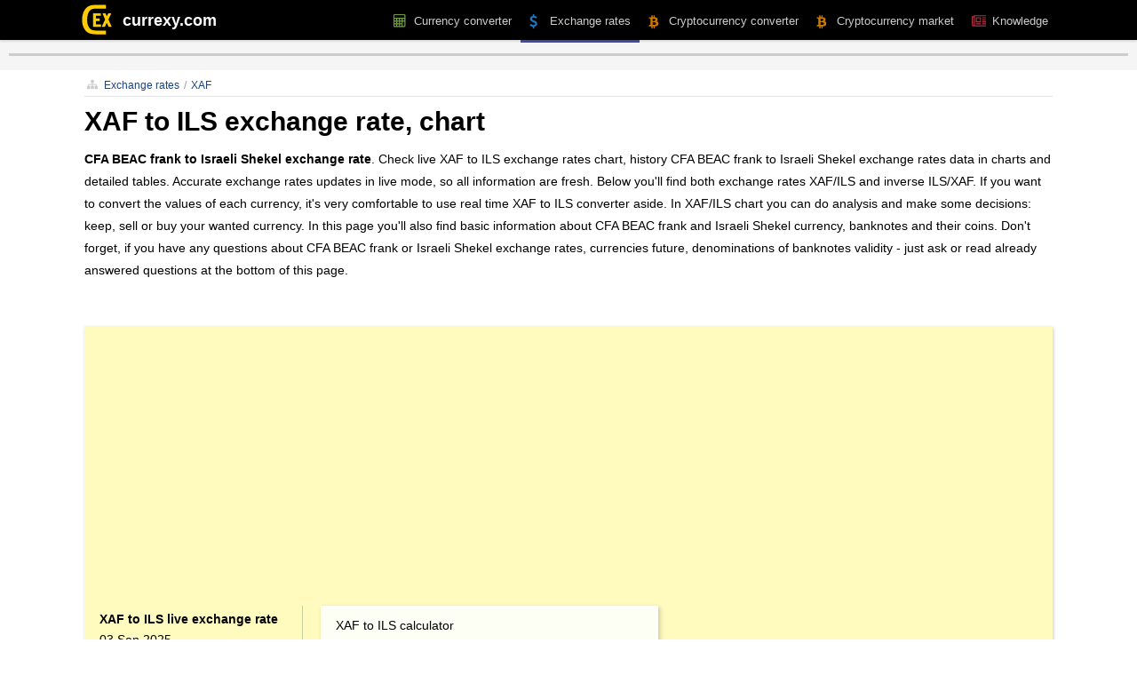

--- FILE ---
content_type: text/html; charset=utf-8
request_url: https://www.currexy.com/exchange-rates/xaf/ils
body_size: 20042
content:
<!DOCTYPE html>
<html lang="en" xml:lang="en" xmlns="http://www.w3.org/1999/xhtml">
<head>
	<title>CFA BEAC frank to Israeli Shekel (XAF to ILS) exchange rate, chart</title>
	<meta http-equiv="Content-Type" content="text/html; charset=UTF-8" />
	<meta name="viewport" content="width=device-width, initial-scale=1.0, maximum-scale=5.0" />
	<meta http-equiv="X-UA-Compatible" content="IE=edge,chrome=1" />
	<meta http-equiv="imagetoolbar" content="no" />
	<meta name="author" content="Currexy.com" />
	<meta name="description" content="XAF to ILS exchange rate. Live and history CFA BEAC frank to Israeli Shekel exchange rates  chart. Best XAF to ILS exchange rates tool, converter." />
	<meta property="og:title" content="CFA BEAC frank to Israeli Shekel (XAF to ILS) exchange rate, chart" />
	<meta property="og:type" content="article" />
	<meta property="og:url" content="http://www.currexy.com/exchange-rates/xaf/ils" />
	<meta property="og:image" content="https://www.currexy.com/brain/images/website/empty.jpg" />
	<meta property="og:site_name" content="Currexy.com" />
	<meta property="og:description" content="XAF to ILS exchange rate. Live and history CFA BEAC frank to Israeli Shekel exchange rates  chart. Best XAF to ILS exchange rates tool, converter." />
	<meta property="fb:admins" content="1527547967"/>
	<meta property="fb:app_id" content="880298481992814" />
	<base href="https://www.currexy.com/" />
	<link rel="shortcut icon" href="https://www.currexy.com/favicon.ico" />
<link rel="stylesheet" type="text/css" href="https://www.currexy.com/brain/css/combined-02.css?4ddd" />
<style>.spr{display:inline-block;background-image:url(upload/flags/sprite2.webp) }.fa{color:#0F0 !important; }</style>
	<script type="text/javascript">
	var jQl={ q:[],dq:[],gs:[],ready:function(a){ "function"==typeof a&&jQl.q.push(a);return jQl },getScript:function(a,c){ jQl.gs.push([a,c]) },unq:function(){ for(var a=0;a<jQl.q.length;a++)jQl.q[a]();jQl.q=[] },ungs:function(){ for(var a=0;a<jQl.gs.length;a++)jQuery.getScript(jQl.gs[a][0],jQl.gs[a][1]);jQl.gs=[] },bId:null,boot:function(a){ "undefined"==typeof window.jQuery.fn?jQl.bId||(jQl.bId=setInterval(function(){ jQl.boot(a) },25)):(jQl.bId&&clearInterval(jQl.bId),jQl.bId=0,jQl.unqjQdep(),jQl.ungs(),jQuery(jQl.unq()), "function"==typeof a&&a()) },booted:function(){ return 0===jQl.bId },loadjQ:function(a,c){ setTimeout(function(){ var b=document.createElement("script");b.src=a;document.getElementsByTagName("head")[0].appendChild(b) },1);jQl.boot(c) },loadjQdep:function(a){ jQl.loadxhr(a,jQl.qdep) },qdep:function(a){ a&&("undefined"!==typeof window.jQuery.fn&&!jQl.dq.length?jQl.rs(a):jQl.dq.push(a)) },unqjQdep:function(){ if("undefined"==typeof window.jQuery.fn)setTimeout(jQl.unqjQdep,50);else{ for(var a=0;a<jQl.dq.length;a++)jQl.rs(jQl.dq[a]); jQl.dq=[] } },rs:function(a){ var c=document.createElement("script");document.getElementsByTagName("head")[0].appendChild(c);c.text=a },loadxhr:function(a,c){ var b;b=jQl.getxo();b.onreadystatechange=function(){ 4!=b.readyState||200!=b.status||c(b.responseText,a) };try{ b.open("GET",a,!0),b.send("") }catch(d){  } },getxo:function(){ var a=!1;try{ a=new XMLHttpRequest }catch(c){ for(var b=["MSXML2.XMLHTTP.5.0","MSXML2.XMLHTTP.4.0","MSXML2.XMLHTTP.3.0","MSXML2.XMLHTTP","Microsoft.XMLHTTP"],d=0;d<b.length;++d){ try{ a= new ActiveXObject(b[d]) }catch(e){ continue }break } }finally{ return a } } };if("undefined"==typeof window.jQuery){ var $=jQl.ready,jQuery=$;$.getScript=jQl.getScript };
	jQl.loadjQ('https://www.currexy.com/brain/js/minify/jquery.min.js?ag');
	jQl.loadjQdep('https://www.currexy.com/brain/js/minify/jquery.bpopup.js?aa');
	jQl.loadjQdep('https://www.currexy.com/brain/js/minify/jquery.datepick.js?cd');
	jQl.loadjQdep('https://www.currexy.com/brain/js/script.js?cdaxfd');
	jQl.loadjQdep('https://www.currexy.com/brain/js/jquery.drop.js?asddf');
  	jQl.loadjQdep('https://www.currexy.com/brain/js/minify/jquery.marquee.js?ax');
	jQl.loadjQdep('https://www.currexy.com/brain/js/d-canvas3.full.js?av');
	/*
	jQl.loadjQ('https://www.currexy.com/brain/js/jquery.3.min.js?a');
	jQl.loadjQdep('https://www.currexy.com/brain/js/jquery.bpopup.js?a');
	jQl.loadjQdep('https://www.currexy.com/brain/js/jquery.cookie.js?a');
	jQl.loadjQdep('https://www.currexy.com/brain/js/jquery.datepick.min.js?a');
	jQl.loadjQdep('https://www.currexy.com/brain/js/script.js?a');
	jQl.loadjQdep('https://www.currexy.com/brain/js/jquery.drop.js?a');
  	jQl.loadjQdep('https://www.currexy.com/brain/js/jquery.marquee.min.js?a');
	jQl.loadjQdep('https://www.currexy.com/brain/js/d-canvas3.full.js?a');
	*/
	/*
	jQl.loadjQdep('https://www.currexy.com/brain/js/jquery.validate.js');
	jQl.loadjQdep('https://www.currexy.com/brain/js/jquery.ddslick.js');
	jQl.loadjQdep('https://www.currexy.com/brain/js/valiutos.js');
	jQl.loadjQdep('https://www.currexy.com/brain/js/select2.min.js');
	jQl.loadjQdep('https://www.currexy.com/brain/js/sharrre.js');
  	jQl.loadjQdep('https://www.currexy.com/brain/js/jquery-ui.min.js');
	*/
	function triggerEvent(type, obj, data){
	  var ev;
	  if (document.createEvent) {
	    ev = document.createEvent("HTMLEvents");
	    ev.initEvent(type, true, true);
	  } else {
	    ev = document.createEventObject();
	    ev.eventType = type;
	  }
	  ev.eventName = type;
	  if(data){
	   for(var key in data){
	     if(data.hasOwnProperty(key)){
	        ev[key] = data[key];
	     }
	   }
	  }
	  if (document.createEvent) {
	    obj.dispatchEvent(ev);
	  } else {
	    obj.fireEvent("on" + ev.eventType, ev);
	  }
	}
	var chartRequested = 0;
	var converterRequested = 0;
	var currexyRates = [];
  	var currexyParams = [];
	</script>
<!-- Google tag (gtag.js) -->
<script async src="https://www.googletagmanager.com/gtag/js?id=G-34H02HVKB0"></script>
<script>
  window.dataLayer = window.dataLayer || [];
  function gtag(){ dataLayer.push(arguments); }
  gtag('js', new Date());
  gtag('config', 'G-34H02HVKB0');
</script>
	<script>
	  (function(i,s,o,g,r,a,m){ i['GoogleAnalyticsObject']=r;i[r]=i[r]||function(){
	  (i[r].q=i[r].q||[]).push(arguments)},i[r].l=1*new Date();a=s.createElement(o),
	  m=s.getElementsByTagName(o)[0];a.async=1;a.src=g;m.parentNode.insertBefore(a,m)
	  })(window,document,'script','https://www.google-analytics.com/analytics.js','ga');
	  ga('create', 'UA-27403349-26', 'www.currexy.com');
	  ga('send', 'pageview');
	</script>
	<!--
	<link rel="stylesheet" type="text/css" href="https://www.currexy.com/brain/css/font-awesome-4.7.0/css/font-awesome.min.css" />
	<link rel="stylesheet" type="text/css" href="https://www.currexy.com/brain/css/select2.css" />
	<link rel="stylesheet" type="text/css" href="https://www.currexy.com/brain/css/jquery-ui.min.css" />
	-->
	<!--
	<link rel="stylesheet" type="text/css" href="https://www.currexy.com/brain/css/style.css?u1" />
	<link rel="stylesheet" type="text/css" href="https://www.currexy.com/brain/css/menu.css" />
	<link rel="stylesheet" type="text/css" href="https://www.currexy.com/brain/css/editor.css" />
	<link rel="stylesheet" type="text/css" href="https://www.currexy.com/brain/css/datepick.css" />
	<link rel="stylesheet" type="text/css" href="https://www.currexy.com/brain/css/combined-01.clean.css" />
	-->
	<!--
	<link rel="stylesheet" type="text/css" href="https://www.currexy.com/brain/css/style.css?u2" />
	<link rel="stylesheet" type="text/css" href="https://www.currexy.com/brain/css/menu.css" />
	<link rel="stylesheet" type="text/css" href="https://www.currexy.com/brain/css/editor.css" />
	<link rel="stylesheet" type="text/css" href="https://www.currexy.com/brain/css/datepick.css" />
	-->
<script async src="https://pagead2.googlesyndication.com/pagead/js/adsbygoogle.js?client=ca-pub-8442743417425624"
     crossorigin="anonymous"></script>
	 </head>
<body>
<div id="fb-root"></div>
<script>
  window.fbAsyncInit = function() {
    FB.init({
      appId      : '880298481992814',
      xfbml      : true,
      version    : 'v2.8'
    });
  };
  (function(d, s, id){
     var js, fjs = d.getElementsByTagName(s)[0];
     if (d.getElementById(id)) { return;}
     js = d.createElement(s); js.id = id;
     js.src = "//connect.facebook.net/en_US/sdk.js";
     fjs.parentNode.insertBefore(js, fjs);
   }(document, 'script', 'facebook-jssdk'));
</script>
<a name="t"></a>
	<div id="bar" class="bar">
		<div class="wrapper">
			<div class="wB">
				<div class="lighter mobile-open show960"><span class="button"><svg class="svg svg-menu"><use xlink:href="https://www.currexy.com/brain/images/website/sprite.svg#svg-menu"></use></svg></span></div>
    <div class="fl logo" id="ma-1"><a href="https://www.currexy.com/" class="ca"><svg class="svg svg-logo"><use xlink:href="https://www.currexy.com/brain/images/website/sprite.svg#svg-currexy"></use></svg><span>currexy.com</span></a></div>
    <div class="fr hide960" style="margin-left:15px;"></div>
	<ul class="nav">
	    <li class="item m5" rel="5" id="ma-1225"><a href="https://www.currexy.com/knowledge"><svg class="svg svg-menu" style="fill:#d84154"><use xlink:href="https://www.currexy.com/brain/images/website/sprite.svg#svg-newspaper"></use></svg><span>Knowledge</span></a></li>
	    <li class="item m4" rel="4" id="ma-1224"><a href="https://www.currexy.com/cryptocurrency"><svg class="svg svg-menu" style="fill:#ff9800"><use xlink:href="https://www.currexy.com/brain/images/website/sprite.svg#svg-bitcoin"></use></svg><span>Cryptocurrency market</span></a></li>
	    <li class="item m3" rel="3" id="ma-1283"><a href="https://www.currexy.com/cryptocurrency/converter"><svg class="svg svg-menu" style="fill:#ff9800"><use xlink:href="https://www.currexy.com/brain/images/website/sprite.svg#svg-bitcoin"></use></svg><span>Cryptocurrency converter</span></a></li>
	    <li class="item m2 rodykle" rel="2" id="ma-1221"><a href="https://www.currexy.com/exchange-rates"><svg class="svg svg-menu" style="fill:#2196f3"><use xlink:href="https://www.currexy.com/brain/images/website/sprite.svg#svg-dollar"></use></svg><span>Exchange rates</span></a></li>
	    <li class="item m1 rodykle" rel="1" id="ma-1222"><a href="https://www.currexy.com/currency-converter"><svg class="svg svg-menu" style="fill:#8bc34a"><use xlink:href="https://www.currexy.com/brain/images/website/sprite.svg#svg-calculator"></use></svg><span>Currency converter</span></a></li>
	</ul>
				<div class="c"></div>
			</div>
		</div>
	</div>
	<div style="padding-top:43px;padding-bottom:10px;"><!-- blo 1:0 -->
	<div class="block p10" style="">
	<div class="b-white spalvos">
  <div style="background-color:#f5f5f5;padding:12px 0px 8px 0px;">
    <div class="markai" style="padding:0px;">
      <div class="marquee">
		<div class="progressBox"><div class="progressBar"></div></div>
          <div class="fl markas n" rel="0" data-pair="usd/gbp">
            <div class="fl s12 m-pair" style="margin-right:7px;"><a href="exchange-rates/usd/gbp">USD/GBP</a></div>
            <div class="fl s12 m-rate"></div>
            <div class="fl s12 m-arrow"><svg class="svg svg-icon up"><use xlink:href="brain/images/website/sprite.svg#svg-up"></use></svg></div>
          </div>
          <div class="fl markas n" rel="1" data-pair="usd/eur">
            <div class="fl s12 m-pair" style="margin-right:7px;"><a href="exchange-rates/usd/eur">USD/EUR</a></div>
            <div class="fl s12 m-rate"></div>
            <div class="fl s12 m-arrow"><svg class="svg svg-icon up"><use xlink:href="brain/images/website/sprite.svg#svg-up"></use></svg></div>
          </div>
          <div class="fl markas n" rel="2" data-pair="eur/gbp">
            <div class="fl s12 m-pair" style="margin-right:7px;"><a href="exchange-rates/eur/gbp">EUR/GBP</a></div>
            <div class="fl s12 m-rate"></div>
            <div class="fl s12 m-arrow"><svg class="svg svg-icon up"><use xlink:href="brain/images/website/sprite.svg#svg-up"></use></svg></div>
          </div>
          <div class="fl markas n" rel="3" data-pair="usd/jpy">
            <div class="fl s12 m-pair" style="margin-right:7px;"><a href="exchange-rates/usd/jpy">USD/JPY</a></div>
            <div class="fl s12 m-rate"></div>
            <div class="fl s12 m-arrow"><svg class="svg svg-icon up"><use xlink:href="brain/images/website/sprite.svg#svg-up"></use></svg></div>
          </div>
          <div class="fl markas n" rel="4" data-pair="usd/aud">
            <div class="fl s12 m-pair" style="margin-right:7px;"><a href="exchange-rates/usd/aud">USD/AUD</a></div>
            <div class="fl s12 m-rate"></div>
            <div class="fl s12 m-arrow"><svg class="svg svg-icon up"><use xlink:href="brain/images/website/sprite.svg#svg-up"></use></svg></div>
          </div>
          <div class="fl markas n" rel="5" data-pair="usd/cad">
            <div class="fl s12 m-pair" style="margin-right:7px;"><a href="exchange-rates/usd/cad">USD/CAD</a></div>
            <div class="fl s12 m-rate"></div>
            <div class="fl s12 m-arrow"><svg class="svg svg-icon up"><use xlink:href="brain/images/website/sprite.svg#svg-up"></use></svg></div>
          </div>
          <div class="fl markas n" rel="6" data-pair="usd/chf">
            <div class="fl s12 m-pair" style="margin-right:7px;"><a href="exchange-rates/usd/chf">USD/CHF</a></div>
            <div class="fl s12 m-rate"></div>
            <div class="fl s12 m-arrow"><svg class="svg svg-icon up"><use xlink:href="brain/images/website/sprite.svg#svg-up"></use></svg></div>
          </div>
          <div class="fl markas n" rel="7" data-pair="usd/cny">
            <div class="fl s12 m-pair" style="margin-right:7px;"><a href="exchange-rates/usd/cny">USD/CNY</a></div>
            <div class="fl s12 m-rate"></div>
            <div class="fl s12 m-arrow"><svg class="svg svg-icon up"><use xlink:href="brain/images/website/sprite.svg#svg-up"></use></svg></div>
          </div>
          <div class="fl markas n" rel="8" data-pair="usd/hkd">
            <div class="fl s12 m-pair" style="margin-right:7px;"><a href="exchange-rates/usd/hkd">USD/HKD</a></div>
            <div class="fl s12 m-rate"></div>
            <div class="fl s12 m-arrow"><svg class="svg svg-icon up"><use xlink:href="brain/images/website/sprite.svg#svg-up"></use></svg></div>
          </div>
          <div class="fl markas n" rel="9" data-pair="usd/nzd">
            <div class="fl s12 m-pair" style="margin-right:7px;"><a href="exchange-rates/usd/nzd">USD/NZD</a></div>
            <div class="fl s12 m-rate"></div>
            <div class="fl s12 m-arrow"><svg class="svg svg-icon up"><use xlink:href="brain/images/website/sprite.svg#svg-up"></use></svg></div>
          </div>
          <div class="fl markas n" rel="10" data-pair="usd/sek">
            <div class="fl s12 m-pair" style="margin-right:7px;"><a href="exchange-rates/usd/sek">USD/SEK</a></div>
            <div class="fl s12 m-rate"></div>
            <div class="fl s12 m-arrow"><svg class="svg svg-icon up"><use xlink:href="brain/images/website/sprite.svg#svg-up"></use></svg></div>
          </div>
          <div class="fl markas n" rel="11" data-pair="usd/krw">
            <div class="fl s12 m-pair" style="margin-right:7px;"><a href="exchange-rates/usd/krw">USD/KRW</a></div>
            <div class="fl s12 m-rate"></div>
            <div class="fl s12 m-arrow"><svg class="svg svg-icon up"><use xlink:href="brain/images/website/sprite.svg#svg-up"></use></svg></div>
          </div>
          <div class="fl markas n" rel="12" data-pair="usd/sgd">
            <div class="fl s12 m-pair" style="margin-right:7px;"><a href="exchange-rates/usd/sgd">USD/SGD</a></div>
            <div class="fl s12 m-rate"></div>
            <div class="fl s12 m-arrow"><svg class="svg svg-icon up"><use xlink:href="brain/images/website/sprite.svg#svg-up"></use></svg></div>
          </div>
          <div class="fl markas n" rel="13" data-pair="usd/nok">
            <div class="fl s12 m-pair" style="margin-right:7px;"><a href="exchange-rates/usd/nok">USD/NOK</a></div>
            <div class="fl s12 m-rate"></div>
            <div class="fl s12 m-arrow"><svg class="svg svg-icon up"><use xlink:href="brain/images/website/sprite.svg#svg-up"></use></svg></div>
          </div>
          <div class="fl markas n" rel="14" data-pair="usd/mxn">
            <div class="fl s12 m-pair" style="margin-right:7px;"><a href="exchange-rates/usd/mxn">USD/MXN</a></div>
            <div class="fl s12 m-rate"></div>
            <div class="fl s12 m-arrow"><svg class="svg svg-icon up"><use xlink:href="brain/images/website/sprite.svg#svg-up"></use></svg></div>
          </div>
          <div class="fl markas n" rel="15" data-pair="usd/inr">
            <div class="fl s12 m-pair" style="margin-right:7px;"><a href="exchange-rates/usd/inr">USD/INR</a></div>
            <div class="fl s12 m-rate"></div>
            <div class="fl s12 m-arrow"><svg class="svg svg-icon up"><use xlink:href="brain/images/website/sprite.svg#svg-up"></use></svg></div>
          </div>
          <div class="fl markas n" rel="16" data-pair="usd/rub">
            <div class="fl s12 m-pair" style="margin-right:7px;"><a href="exchange-rates/usd/rub">USD/RUB</a></div>
            <div class="fl s12 m-rate"></div>
            <div class="fl s12 m-arrow"><svg class="svg svg-icon up"><use xlink:href="brain/images/website/sprite.svg#svg-up"></use></svg></div>
          </div>
          <div class="fl markas n" rel="17" data-pair="usd/zar">
            <div class="fl s12 m-pair" style="margin-right:7px;"><a href="exchange-rates/usd/zar">USD/ZAR</a></div>
            <div class="fl s12 m-rate"></div>
            <div class="fl s12 m-arrow"><svg class="svg svg-icon up"><use xlink:href="brain/images/website/sprite.svg#svg-up"></use></svg></div>
          </div>
          <div class="fl markas n" rel="18" data-pair="usd/try">
            <div class="fl s12 m-pair" style="margin-right:7px;"><a href="exchange-rates/usd/try">USD/TRY</a></div>
            <div class="fl s12 m-rate"></div>
            <div class="fl s12 m-arrow"><svg class="svg svg-icon up"><use xlink:href="brain/images/website/sprite.svg#svg-up"></use></svg></div>
          </div>
          <div class="fl markas n" rel="19" data-pair="usd/brl">
            <div class="fl s12 m-pair" style="margin-right:7px;"><a href="exchange-rates/usd/brl">USD/BRL</a></div>
            <div class="fl s12 m-rate"></div>
            <div class="fl s12 m-arrow"><svg class="svg svg-icon up"><use xlink:href="brain/images/website/sprite.svg#svg-up"></use></svg></div>
          </div>
          <div class="fl markas n" rel="20" data-pair="bitcoin/usd">
            <div class="fl s12 m-pair" style="margin-right:7px;"><a href="cryptocurrency/bitcoin">Bitcoin</a></div>
            <div class="fl s12 m-rate"></div>
            <div class="fl s12 m-arrow"><svg class="svg svg-icon up"><use xlink:href="brain/images/website/sprite.svg#svg-up"></use></svg></div>
          </div>
      </div>
      <div class="c"></div>
    </div>
  </div>
<script type="text/javascript">
	$(document).ready(function() {
		window.addEventListener("ratesLoaded", function(ev){
			currexyRates = window[ev.ratesValues];
			$('.marquee .markas').each(function() {
				var pair = $(this).data("pair");
				var r = getPairRates(currexyRates, pair);
				var rate_new = r['kodas'].r / r['baze'].r;
				var rate_history = r['kodas'].h;
				var arrow = rate_new < rate_history ? "down" : "up";
				$(this).find(".m-rate").html(kablelis(rate_new));
				$(this).find(".m-arrow .svg").addClass(arrow).find("use").attr("xlink:href","brain/images/website/sprite.svg#svg-"+arrow);
			});
	    	$(".marquee .progressBox").remove();
			$('.markas').removeClass("n");
			$mq = $('.marquee').marquee({
			  duplicated: true,
			  duration: 40000,
			  gap:0,
			  delayBeforeStart:0,
			  startVisible:true
			});
			$mq.hover(function(){
			  $mq.marquee('pause');
			}, function(){
			  $mq.marquee('resume');
			});
		});
	});
</script>
	</div>
	</div>
</div>
	<div class="case">
		<div id="container">
			<div id="content-wrap">
				<div id="content">
					<div class="wrapper">
						<div class="vidinis">
							<div class="turinys skb">
<div style="max-width:1100px;margin:0 auto;">
	<div class="navigacija" style="margin-bottom:10px;border-bottom:1px solid #e4e4e4;">
		<ul><li><a href="exchange-rates"><svg class="svg"><use xlink:href="https://www.currexy.com/brain/images/website/sprite.svg#svg-sitemap"></use></svg>Exchange rates</a></li><li><a href="https://www.currexy.com/exchange-rates/xaf">XAF</a></li></ul><div class="c"></div>
	</div>
	<div style="padding:0px 0px 5px 0px;">
		<div class="fl"><h1>XAF to ILS exchange rate, chart</h1></div>
		<div class="c"></div>
	</div>
	<div class="tekstas" style="margin-bottom:20px;"><strong>CFA BEAC frank to Israeli Shekel exchange rate</strong>. Check live XAF to ILS exchange rates chart, history CFA BEAC frank to Israeli Shekel exchange rates data in charts and detailed tables. Accurate exchange rates updates in live mode, so all information are fresh. Below you'll find both exchange rates XAF/ILS and inverse ILS/XAF. If you want to convert the values of each currency, it's very comfortable to use real time XAF to ILS converter aside. In XAF/ILS chart you can do analysis and make some decisions: keep, sell or buy your wanted currency. In this page you'll also find basic information about CFA BEAC frank and Israeli Shekel currency, banknotes and their coins. Don't forget, if you have any questions about CFA BEAC frank or Israeli Shekel exchange rates, currencies future, denominations of banknotes validity - just ask or read already answered questions at the bottom of this page.</div>
	<div style="padding-top:10px;"></div>
	<div class="valiuta-oficialus-green-box">
		<div class="live">
			<div class="s14" style="color:#000;margin:7px 7px 7px 7px;"><strong>XAF to ILS live exchange rate</strong></div>
			<div class="s14" style="color:#000;margin:7px 7px 7px 7px;"><span class="data-text">03 Sep 2025</span></div>
            <div class="fl" style="margin:5px 12px 0px 7px;"><div class="spr spr-ils"></div></div>
            <div class="fl tekstas" style="font-size:18px;margin:5px 0px 0px 0px;"><strong><span class="live-currency"></span> ILS</strong> = 1 XAF</div>
            <div class="c" style="margin-bottom:5px;"></div>
            <div class="fl" style="margin:5px 12px 0px 7px;"><div class="spr spr-xaf"></div></div>
            <div class="fl tekstas" style="font-size:18px;margin:5px 0px 0px 0px;"><strong><span class="live-base"></span> XAF</strong> = 1 ILS</div>
            <div class="c"></div>
		</div>
        <div class="offi">
            <div class="calculator-mini">
                <div class="s14" style="color:#000;margin:7px 7px 10px 7px;">XAF to ILS calculator</div>
	            <div class="fl" style="margin:11px 12px 0px 7px;"><div class="spr spr-xaf"></div></div>
	            <div class="fl tekstas" style="font-size:18px;margin:11px 0px;width: 40px;"><strong>XAF</strong></div>
	            <div class="fl input-field"><input type="text" value="1" rel="1" class="input-base"></div>
	            <div class="c"></div>
	            <div class="fl" style="margin:11px 12px 0px 7px;"><div class="spr spr-ils"></div></div>
	            <div class="fl tekstas" style="font-size:18px;margin:11px 0px;width: 40px;"><strong>ILS</strong></div>
	            <div class="fl input-field"><input type="text" value="" rel="" class="input-currency"></div>
            	<div class="c"></div>
            	<div class="s14" style="color:#000;margin:7px 7px 10px 7px;"><i class="fa fa-calculator" style="margin-right:7px;"></i><a href="https://www.currexy.com/currency-converter/xaf/ils" style="margin-right:10px;">XAF to ILS converter</a></div>
            </div>
        </div>
        <div class="c"></div>
        <div class="currency-text">
            <!-- blo 238:0 -->
	<div class="block" style="">
	<div class="b-white spalvos">
<div class="">
	<div class="turinys">
	<strong>XAF to ILS</strong> exchange rate is published here and is very accurate, updating 24/7 with live exchange rates. Conversion of 1 xaf to ils displayed in three ways: 1 xaf to ils exchange rate, xaf to ils converter and xaf to ils live and history chart. Also you can see CFA Franc BEAC to Israeli New Sheqel and Israeli New Sheqel to CFA Franc BEAC prepared conversions. Convert <a href="https://www.currexy.com/currency-converter/xaf/ils">CFA Franc BEAC to Israeli New Sheqel</a>, check current <a href="https://www.currexy.com/exchange-rates/xaf/ils">XAF to ILS</a> exchange rate, view live or history xaf to ils chart. Small currency converter of xaf to ils is published aside, where default value in converter is <strong>1 XAF to ILS</strong>, but you can you go to full <a href="currency-converter">currency converter</a> with more currency selections and possibilities.
	</div>
</div>
	</div>
	</div>
        </div>
		<div class="c"></div>
	</div>
	<div style="margin-top:20px;"><h2>XAF to ILS exchange rate chart</h2></div>
	<div class="balbox">
<div class="kursai-grafikas-box">
	<div class="intervalai">
		<div class="fl">
			<div class="fl" style="margin-top:4px;margin-right:20px;">
				<div class="medium marked" id="ChangeBasic" rel="xaf/ils" class="changeReverse">XAF/ILS</div>
				<div class="medium" id="ChangeReverse" rel="ils/xaf" class="changeReverse">ILS/XAF</div>
			</div>
			<div class="fl" style="margin-top:9px;margin-bottom:7px;">
				<div class="short marked mirkt n" id="ChangeRangeLive" rel="live">Live</div>
				<div class="short" id="ChangeRange1" rel="1">1M</div>
				<div class="short" id="ChangeRange3" rel="3">3M</div>
				<div class="short" id="ChangeRange6" rel="6">6M</div>
				<div class="short" id="ChangeRange12" rel="12">1Y</div>
				<div class="short" id="ChangeRangeAll" rel="all">All</div>
			</div>
		</div>
		<div class="n">
			<div class="fl" style="margin-top:4px;margin-right:20px;margin-bottom:7px;">
				<select id="selectReverse" style="padding:3px;font-size:14px;">
					<option value="XAF/ILS" selected>XAF/ILS</option>
					<option value="ILS/XAF">ILS/XAF</option>
				</select>
			</div>
			<div class="fl" style="margin-top:4px;margin-bottom:7px;">
				<select id="selectRange" style="padding:3px;font-size:14px;">
					<option value="1">1 M</option>
					<option value="3">3 M</option>
					<option value="6">6 M</option>
					<option value="12">1 Y</option>
					<option value="all">All</option>
				</select>
			</div>
		</div>
		<div class="fr hide740">
			<div class="fl">
				<div class="laukelis micro kalendorius" style="margin-top:2px;">
					<input type="text" name="data_nuo" id="data_nuo" value="02 Sep 2025">
					<svg id="data_nuo_trigger" class="svg svg-icon"><use xlink:href="brain/images/website/sprite.svg#svg-calendar"></use></svg>
				</div>
			</div>
			<div class="fl" style="margin-left:10px;">
				<div class="laukelis micro kalendorius" style="margin-top:2px;">
					<input type="text" name="data_iki" id="data_iki" value="03 Sep 2025">
					<svg id="data_iki_trigger" class="svg svg-icon"><use xlink:href="brain/images/website/sprite.svg#svg-calendar"></use></svg>
				</div>
			</div>
		</div>
		<div id="dtc" class="c"></div>
	</div>
	<div id="dashbox" style="background-color:#fff;">
		<div class="chart-boxtop"><div class="chart-loader"><div class="loaderbox"><svg class="svg svg-icon animate-spin"><use xlink:href="brain/images/website/sprite.svg#svg-spin"></use></svg>Please wait...</div></div></div>
		<div id="chartContainer" style="display:none;width:100%;margin-top:10px;"></div>
	</div>
	<div class="c"></div>
</div>
<div id="chart-trigger"></div>
<script type="text/javascript">
	//console.log('chart kursai-grafikas-box');
	chartRequested = 1;
	var today = new Date();
	var dd = today.getDate();
	var mm = today.getMonth();
	var yyyy = today.getFullYear();
	var days = 0;
	var cj_a_p = "XAF / ILS exchange rate chart";
	var cj_b_p = "ILS / XAF exchange rate chart";
	var cj_g = [];
	var cj_l = [];
	var cj_vc = 'XAF';
	var cj_ec = 'ILS';
	var cj_v = 'xaf';
	var cj_e = 'ils';
	var cj_r = 0;
	var live = '1';
function resizeRatio(e, ratio) {
	var minheight = 200;
	var maxheight = 400;
	var a = $(e);
	var width = a.width();
	var aspect = (ratio - 200/width);
	var height = width / aspect;
	height = height > maxheight ? maxheight : (height < minheight ? minheight : height);
	$(e).height(height).show();
}
$(document).ready(function(){
	if (live=='1') {
		//$('.short').removeClass('marked');
		//$("#ChangeRangeLive").show().addClass('marked');
		$("#ChangeRangeLive").show();
		$('#selectRange').prepend('<option value="live" selected>Live</option>');
	}
	resizeRatio('#chartContainer',2.475);
	$( window ).resize(function() {
		resizeRatio('#chartContainer',2.475);
	});
	$('.intervalai .medium').click(function(e){
		$('.intervalai .medium').removeClass('marked');
		$(this).addClass('marked');
		if ($(this).attr('rel')=='cj_a') {
			cj_e = 'xaf';
			cj_v = 'ils';
		} else {
			cj_e = 'ils';
			cj_v = 'xaf';
		}
	});
	$('#selectRange').change(function(e){
		$('.intervalai .short').removeClass('marked');
		$('#ChangeRange'+$(this).val()).addClass('marked');
	});
	$('#selectReverse').change(function(e){
		$('.intervalai .medium').removeClass('marked');
		$('.medium[rel="'+$(this).val()+'"]').addClass('marked');
	});
});
</script>
		<div class="c"></div>
	</div>
	<div class="two">
    	<h2>Prepared money conversions</h2>
    	<div class="le">
	    	<div class="convBox">
	    		<div class="padd s16">
		    		<h2>XAF to ILS conversion</h2>
		    		<div class="convDate"><div class="progressBox"><div class="progressBar"></div></div></div>
	    		</div>
	    	    <ul class="flagList">
					<li data-pair="xaf/ils" data-amount="1" data-currency="ILS"><div class="spr spr-xaf"></div><a href="https://www.currexy.com/currency-converter/xaf/ils/1">1 XAF to ILS<strong> ILS</strong></a></li><li data-pair="xaf/ils" data-amount="5" data-currency="ILS"><div class="spr spr-xaf"></div><a href="https://www.currexy.com/currency-converter/xaf/ils/5">5 XAF to ILS<strong> ILS</strong></a></li><li data-pair="xaf/ils" data-amount="10" data-currency="ILS"><div class="spr spr-xaf"></div><a href="https://www.currexy.com/currency-converter/xaf/ils/10">10 XAF to ILS<strong> ILS</strong></a></li><li data-pair="xaf/ils" data-amount="20" data-currency="ILS"><div class="spr spr-xaf"></div><a href="https://www.currexy.com/currency-converter/xaf/ils/20">20 XAF to ILS<strong> ILS</strong></a></li><li data-pair="xaf/ils" data-amount="50" data-currency="ILS"><div class="spr spr-xaf"></div><a href="https://www.currexy.com/currency-converter/xaf/ils/50">50 XAF to ILS<strong> ILS</strong></a></li><li data-pair="xaf/ils" data-amount="100" data-currency="ILS"><div class="spr spr-xaf"></div><a href="https://www.currexy.com/currency-converter/xaf/ils/100">100 XAF to ILS<strong> ILS</strong></a></li><li data-pair="xaf/ils" data-amount="200" data-currency="ILS"><div class="spr spr-xaf"></div><a href="https://www.currexy.com/currency-converter/xaf/ils/200">200 XAF to ILS<strong> ILS</strong></a></li><li data-pair="xaf/ils" data-amount="1000" data-currency="ILS"><div class="spr spr-xaf"></div><a href="https://www.currexy.com/currency-converter/xaf/ils/1000">1000 XAF to ILS<strong> ILS</strong></a></li><li data-pair="xaf/ils" data-amount="2000" data-currency="ILS"><div class="spr spr-xaf"></div><a href="https://www.currexy.com/currency-converter/xaf/ils/2000">2000 XAF to ILS<strong> ILS</strong></a></li><li data-pair="xaf/ils" data-amount="5000" data-currency="ILS"><div class="spr spr-xaf"></div><a href="https://www.currexy.com/currency-converter/xaf/ils/5000">5000 XAF to ILS<strong> ILS</strong></a></li><li data-pair="xaf/ils" data-amount="10000" data-currency="ILS"><div class="spr spr-xaf"></div><a href="https://www.currexy.com/currency-converter/xaf/ils/10000">10000 XAF to ILS<strong> ILS</strong></a></li><li data-pair="xaf/ils" data-amount="25000" data-currency="ILS"><div class="spr spr-xaf"></div><a href="https://www.currexy.com/currency-converter/xaf/ils/25000">25000 XAF to ILS<strong> ILS</strong></a></li><li data-pair="xaf/ils" data-amount="50000" data-currency="ILS"><div class="spr spr-xaf"></div><a href="https://www.currexy.com/currency-converter/xaf/ils/50000">50000 XAF to ILS<strong> ILS</strong></a></li>
	            </ul>
	            <div class="padd s18 cb"><svg class="svg svg-icon" style="fill:#2f3030;"><use xlink:href="brain/images/website/sprite.svg#svg-calculator"></use></svg> <a href="currency-converter/xaf/ils">XAF to ILS converter</a></div>
    	    </div>
    	</div>
    	<div class="ri">
	    	<div class="convBox">
	    		<div class="padd s16">
		    		<h2>ILS to XAF conversion</h2>
		    		Exchange rates today 03 Sep 2025
	    		</div>
	    	    <ul class="flagList">
					<li data-pair="ils/xaf" data-amount="1" data-currency="XAF"><div class="spr spr-ils"></div><a href="https://www.currexy.com/currency-converter/ils/xaf/1">1 ILS to XAF<strong> XAF</strong></a></li><li data-pair="ils/xaf" data-amount="5" data-currency="XAF"><div class="spr spr-ils"></div><a href="https://www.currexy.com/currency-converter/ils/xaf/5">5 ILS to XAF<strong> XAF</strong></a></li><li data-pair="ils/xaf" data-amount="10" data-currency="XAF"><div class="spr spr-ils"></div><a href="https://www.currexy.com/currency-converter/ils/xaf/10">10 ILS to XAF<strong> XAF</strong></a></li><li data-pair="ils/xaf" data-amount="20" data-currency="XAF"><div class="spr spr-ils"></div><a href="https://www.currexy.com/currency-converter/ils/xaf/20">20 ILS to XAF<strong> XAF</strong></a></li><li data-pair="ils/xaf" data-amount="50" data-currency="XAF"><div class="spr spr-ils"></div><a href="https://www.currexy.com/currency-converter/ils/xaf/50">50 ILS to XAF<strong> XAF</strong></a></li><li data-pair="ils/xaf" data-amount="100" data-currency="XAF"><div class="spr spr-ils"></div><a href="https://www.currexy.com/currency-converter/ils/xaf/100">100 ILS to XAF<strong> XAF</strong></a></li><li data-pair="ils/xaf" data-amount="200" data-currency="XAF"><div class="spr spr-ils"></div><a href="https://www.currexy.com/currency-converter/ils/xaf/200">200 ILS to XAF<strong> XAF</strong></a></li><li data-pair="ils/xaf" data-amount="1000" data-currency="XAF"><div class="spr spr-ils"></div><a href="https://www.currexy.com/currency-converter/ils/xaf/1000">1000 ILS to XAF<strong> XAF</strong></a></li><li data-pair="ils/xaf" data-amount="2000" data-currency="XAF"><div class="spr spr-ils"></div><a href="https://www.currexy.com/currency-converter/ils/xaf/2000">2000 ILS to XAF<strong> XAF</strong></a></li><li data-pair="ils/xaf" data-amount="5000" data-currency="XAF"><div class="spr spr-ils"></div><a href="https://www.currexy.com/currency-converter/ils/xaf/5000">5000 ILS to XAF<strong> XAF</strong></a></li><li data-pair="ils/xaf" data-amount="10000" data-currency="XAF"><div class="spr spr-ils"></div><a href="https://www.currexy.com/currency-converter/ils/xaf/10000">10000 ILS to XAF<strong> XAF</strong></a></li><li data-pair="ils/xaf" data-amount="25000" data-currency="XAF"><div class="spr spr-ils"></div><a href="https://www.currexy.com/currency-converter/ils/xaf/25000">25000 ILS to XAF<strong> XAF</strong></a></li><li data-pair="ils/xaf" data-amount="50000" data-currency="XAF"><div class="spr spr-ils"></div><a href="https://www.currexy.com/currency-converter/ils/xaf/50000">50000 ILS to XAF<strong> XAF</strong></a></li>
	            </ul>
	            <div class="padd s18 cb"><svg class="svg svg-icon" style="fill:#2f3030;"><use xlink:href="brain/images/website/sprite.svg#svg-calculator"></use></svg> <a href="currency-converter/ils/xaf">ILS to XAF converter</a></div>
            </div>
        </div>
    </div>
<script type="text/javascript">
	converterRequested = 1;
</script>
		<div class="sonas">
		</div>
	<div class="h2n">
		<div class="block b-siauras b-poz1">
			<h2>XAF to ILS currency information</h2>
			<div class="valiutos-kursai-box s14">
				<div class="tline wNarrow tp">
					<div class="kl b">XAF:</div>
					<div class="kr flg"><div class="spr spr-xaf"></div><span>Financial Community of Africa</span></div>
					<div class="c"></div>
				</div>
				<div class="tline wNarrow">
					<div class="kl b">ILS:</div>
					<div class="kr flg"><div class="spr spr-ils"></div><span>Israel</span></div>
					<div class="c"></div>
				</div>
				<div class="tline wNarrow bgr">
					<div class="kl b"><a href="https://www.currexy.com/exchange-rates/xaf/ils">XAF to ILS</a> rate:</div>
					<div class="kr">
						<span class="live-currency">0.00</span>
						<div class="s12 cg n" style="margin-top:7px;">0.00 <span style="padding:0px 5px 0px 5px;"><img src="brain/images/website/rate_up.png"></span> 0.00%</div>
					</div>
					<div class="c"></div>
				</div>
				<div class="tline wNarrow">
					<div class="kl b"><a href="https://www.currexy.com/exchange-rates/ils/xaf">ILS to XAF</a> rate:</div>
					<div class="kr">
						<span class="live-base">0.00</span>
						<div class="s12 cg n" style="margin-top:7px;">0.00 <span style="padding:0px 5px 0px 5px;"><img src="brain/images/website/rate_down.png"></span> 0.00%</div>
					</div>
					<div class="c"></div>
				</div>
			</div>
		</div>
		<div class="block b-siauras b-poz2">
			<h2>Banknote samples</h2>
			<div class="valiutos-kursai-box">
				<div class="tline nh wNarrow tp">
					<div class="kr"><img src="brain/images/website/empty_veliavele.png" border="0" alt="" width="" height=""><div class="s12 cgd" style="margin-top:7px"></div></div>
					<div class="c"></div>
				</div>
				<div class="tline nh wNarrow">
					<div class="kr"><img src="brain/images/website/empty_veliavele.png" border="0" alt="" width="" height=""><div class="s12 cgd" style="margin-top:7px"></div></div>
					<div class="c"></div>
				</div>
			</div>
		</div>
		<div class="block b-siauras b-poz3">
			<h2>Banknotes and coins</h2>
			<div class="valiutos-kursai-box">
				<div class="tline tp">
					<div class="kr b">Denominations of CFA BEAC frank</div>
					<div class="c"></div>
				</div>
				<div class="tline">
					<div class="kr">Banknotes: </div>
					<div class="c"></div>
				</div>
				<div class="tline">
					<div class="kr">Coins: </div>
					<div class="c"></div>
				</div>
				<div class="tline">
					<div class="kr b">Denominations of Israeli Shekel</div>
					<div class="c"></div>
				</div>
				<div class="tline">
					<div class="kr">Banknotes: Šekeliai: 20, 50, 100, 200</div>
					<div class="c"></div>
				</div>
				<div class="tline">
					<div class="kr">Coins: Šekeliai: ½, 1, 2, 5, 10; Agorotai: 10</div>
					<div class="c"></div>
				</div>
			</div>
		</div>
		<div class="c"></div>
	</div>
	<!-- blo 239:0 -->
	<div class="block" style="">
	<div class="b-white spalvos">
<div class="">
	<div class="turinys">
	<h2>XAF to ILS - CFA Franc BEAC to Israeli New Sheqel</h2>
<p><a href="currency-converter/xaf/ils">Convert CFA Franc BEAC to Israeli New Sheqel</a> with flexible <a href="currency-converter">currency converter</a>, also check CFA Franc BEAC to Israeli New Sheqel exchange rate which is changing every second and may be impacted of everyday political or economic life. XAF to ILS currency pair can change anytime and may be difficult to predict the future. If you travel to Financial Community of Africa, you can easily convert and get CFA Franc BEAC at any currency exchange in Financial Community of Africa. First, check on currexy.com currency converter for general xaf to ils conversion rate, then you can look for currency exchange or exchange money somewhere online. Also, if you need to transfer CFA Franc BEAC or Israeli New Sheqel to any country or from Financial Community of Africa to Israel, you're able to transfer money via xoom, Paypal, Moneygram, Transferwise, Western Union etc. online services. But if you want just to convert your CFA Franc BEAC to Israeli New Sheqel, then you have to compare and to know where is the best xaf to ils exchange rate in Financial Community of Africa. There are possibilities to exchange money at currency exchanges in the city or malls, online, via money transfer services and at least banks, with very often huge commissions. Before you go to any currency exchange, you should check general conversion rate with <a href="currency-converter">currency converter</a>.</p>
	</div>
</div>
	</div>
	</div>
	<div class="intervalai">
		<div style="max-width:720px;">
			<div class="s18" style="margin-top:7px;margin-bottom:7px;">XAF to ILS exchange rates history</div>
			<div style="margin-bottom:3px;">
				<div class="fl">
					<div class="fl hide380" style="margin:10px 7px 0px 0px;">Date from</div>
					<div class="fl" style="margin-right:10px;">
						<div class="laukelis micro kalendorius" style="margin-top:2px;">
							<input type="text" name="lentele_data_nuo" id="lentele_data_nuo" value="24 Aug 2025">
							<div class="n"><i id="lentele_data_nuo_trigger" class="fa fa-calendar"></i></div>
						</div>
					</div>
				</div>
				<div class="fl">
					<div class="fl hide380" style="margin:10px 7px 0px 0px;">to</div>
					<div class="fl">
						<div class="laukelis micro kalendorius" style="margin-top:2px;">
							<input type="text" name="lentele_data_iki" id="lentele_data_iki" value="03 Sep 2025">
							<div class="n"><i id="lentele_data_iki_trigger" class="fa fa-calendar"></i></div>
						</div>
					</div>
				</div>
				<div class="c"></div>
			</div>
		</div>
	</div>
	<table class="tbl valiutos-istorija-table">
	<thead>
	<tr>
	<th>Date</th>
	<th>exchange rate<div class="cg">XAF/ILS</div></th>
	<th class="hide450">exchange rate<div class="cg">ILS/XAF</div></th>
	<th>Day change<div class="cg">XAF/ILS</div></th>
	<th class="hide630">Percentile change<div class="cg">XAF/ILS</div></th>
	</tr>
	</thead>
	<tbody>
	<tr><td colspan="5"><div class="progressBox"><div class="progressBar"></div></div></td></tr>
	</tbody>
	</table>
	<div class="more-history bigNext"><span>More history<svg class="svg svg-icon"><use xlink:href="brain/images/website/sprite.svg#svg-down-circled"></use></svg></span></div>
	<div style="margin:10px 0px 20px 0px;">
		<div class="atnaujinta"><svg class="svg"><use xlink:href="brain/images/website/sprite.svg#svg-clock"></use></svg>Currency data updated </div>
		<div class="c"></div>
	</div>
    <div class="share social">
		<div class="mini ylw">
			<div class="fl" style="margin-right:5px;"><div class="fb-share-button" data-href="https://www.currexy.com/exchange-rates/xaf/ils" data-size="large" data-layout="button_count"></div></div>
			<div class="fl email"><a href="https://www.currexy.com/exchange-rates/xaf/ils"><svg class="svg svg-icon" style="fill:#fff"><use xlink:href="brain/images/website/sprite.svg#svg-mail"></use></svg><span class="t">Email</span><span class="s"></span></a></div>
			<div class="fl s14 text">Useful information? Share and save!</div>
			<div class="c"></div>
		</div>
    </div>
<div class="navigacija" style="margin-bottom:10px;border-bottom:1px solid #e4e4e4;">
	<ul></ul><div class="c"></div>
</div>
<div class="komentarai skb">
	<div class="flu ri">
		<div class="fuc">
			<div class="fuf">
			    <div class="kEil w560" style="padding-bottom:5px;">
					<div class="kLe cb" style="font-size:28px;padding-top:6px;">Let's discuss</div>
					<div class="kRi uzduoti-klausima">
						<div class="mygtukas melynas">
							<a href="exchange-rates/questions/ask"><svg class="svg svg-icon" style="fill:#fff"><use xlink:href="brain/images/website/sprite.svg#svg-edit"></use></svg> Write a post</a>
						</div>
					</div>
					<div class="c"></div>
				</div>
				<div class="klausimai-paieska" style="margin-top:10px;padding:10px;border:1px solid #ccc;background-color:#eee;position:relative;">
					<div style="padding:5px 10px;border:1px solid #ccc;background-color:#fff;margin-right:120px;"><input type="text" id="klausimai_paieska" name="klausimai_paieska" style="font-size:18px;width:100%;border:none;outline:none"></div>
					<div style="position:absolute;right:10px;top:0;"><div class="klausimai-ieskoti mygtukas zalias"><span class="ia"><i class="fa fa-search"></i>Ieškoti</span></div></div>
				</div>
				<div class="klausimai-sarasas" style="margin-top:10px;">
	There are no posts. Be first and write, ask or share information.
</div>
				<div class="daugiau-klausimu"></div>
			</div>
		</div>
		<div class="fus">
			<!-- blo 66:0 -->
	<div class="block" style="">
	<div class="b-border spalvos">
<div class="">
	<div class="turinys">
	<div class="title">Free Currexy.com financial advices</div>
	<div class="tc"><img data-src="upload/promo/consult-currexy.png" class="lazyload" alt="Currexy.com consultant" width="200" height="168" border="0" /></div>
<div class="tc" style="font-size: 36px; margin: 10px 0px 15px 0px; padding: 15px 0px; border-top: 1px solid #eee; border-bottom: 1px solid #eee;line-height:35px;"><strong><a href="exchange-rates/questions/ask">Ask a question</a></strong></div>
<div class="pasiulymas">
<ul>
<li><svg class="svg"><use xlink:href="brain/images/website/sprite.svg#svg-ok"></use></svg>Currency exchanges</li>
<li><svg class="svg"><use xlink:href="brain/images/website/sprite.svg#svg-ok"></use></svg>Forex</li>
<li><svg class="svg"><use xlink:href="brain/images/website/sprite.svg#svg-ok"></use></svg>Bitcoin, cryptocurrency</li>
<li><svg class="svg"><use xlink:href="brain/images/website/sprite.svg#svg-ok"></use></svg>Money, banknotes</li>
<li><svg class="svg"><use xlink:href="brain/images/website/sprite.svg#svg-ok"></use></svg>Investment</li>
</ul>
</div>
<div style="line-height: 20px; border-top: 1px solid #eee; padding-top: 10px; margin-top: 15px;">We are happy to share our huge experience in financial sector, forex, currency exchanges, cryptocurrency market. If you have question related with currency, exchanges, crypto or other financial instrument, just ask, and we'll try to answer. Don't hesitate to ask a question! <a href="/exchange-rates/questions">All answers and questions</a> will go public to build questions and answers base for currexy.com visitors.</div>
	</div>
</div>
	</div>
	</div>
		</div>
	</div>
</div>
<script type="text/javascript">
	function waterText(f,r) {
        r.val(f);
        r.focus(function(){
            if ($(this).val() == f)
                $(this).val('').removeClass('cgl');
        });
        r.blur(function(){
            if ($(this).val() == '')
                $(this).val(f).addClass('cgl');
        });
	}
	function loadQuestions(append) {
		var search = $('#klausimai_paieska').val();
        $.ajax({
            url: "ajax.php",
            global: false,
            type: "get",
            data: { komanda: 'klausimai_daugiau', lang: '1lt', cid: '1153', params:'1262;;;;', qlimit: qlimit, search: search },
	        dataType: "jsonp",
	        async:true,
            success: function(r) {
            	if (r.show=='1') {
            		if (append) {
						$('.klausimai-sarasas').append(r.html);
					} else {
						$('.klausimai-sarasas').html(r.html);
					}
            		qlimit = r.qlimit;
    				$('.daugiau-klausimu').removeClass('updating');
            	} else {
    				$('.daugiau-klausimu').remove();
            	}
            }
        });
	}
	var qlimit = 10;
	$(document).ready(function(){
		$(window).scroll(function() {
			if (!$('.daugiau-klausimu').hasClass("updating")) {
				var p = $('.daugiau-klausimu').offset();
			    if ((p.top - $(window).height()-200) < $(window).scrollTop()) {
			        $('.daugiau-klausimu').addClass('updating');
			        loadQuestions(1);
			    }
		    }
		});
		$('.klausimai-ieskoti').click(function(e){
			qlimit = 0;
			loadQuestions(0);
		});
		$('#klausimai_paieska').keypress(function(e) {
		    if(e.which == 13) {
				qlimit = 0;
				loadQuestions(0);
		    }
		});
	});
</script>
<div class="ripe-modal modal-box-klausimai-klausimas">
	<div style="padding:7px;">
    <div class="popup-inside">
        <div class="popup-content">
            <div class="hD">
                <div class="clo"><a href="#" class="b-close">Close</a></div>
                <div class="photo-name">Write a post</div>
                <div class="c"></div>
            </div>
			<form name="forma-klausimas" id="forma-klausimas">
			<input type="hidden" name="klausimas_cid" id="klausimas_cid" value="1153">
			<input type="hidden" name="klausimas_kategorija" id="klausimas_kategorija" value="1262">
            <div style="padding-bottom:30px;">
            	<div class="formele">
					<div class="kMo">
						<div class="eW">
							<div class="title">Your name:</div>
							<div class="field"><div><input type="text" name="klausimas_vardas" id="klausimas_vardas" class="laukelis"></div></div>
							<div class="c"></div>
						</div>
						<div class="eW">
							<div class="title">Email:</div>
							<div class="field"><div><input type="text" name="klausimas_pastas" id="klausimas_pastas" class="laukelis"></div></div>
							<div class="c"></div>
						</div>
						<div class="eW">
							<div class="title">Your question:</div>
							<div class="field"><div><textarea name="klausimas_tekstas" id="klausimas_tekstas" class="laukelis"></textarea></div></div>
							<div class="c"></div>
						</div>
						<div class="c"></div>
					</div>
            		<div class="s16" style="padding:15px 20px 5px 22px;">Your post will be reviewed and might be commented by community users. Remember, just interesting, unique and not spammy questions will be published on currexy.com.</div>
					<div class="klausti" style="margin-top:10px;margin-left:20px;">
						<input type="submit" name="submit-klausimas" id="submit-klausimas" value="" class="bTn bGr">
					</div>
            	</div>
            	<div class="s16 pranesimas pN n">
					<div>Your post successfully has been sent for review. You will receive confirmation email after it goes on public.</div>
            	</div>
            </div>
            </form>
            <div id="l" style="display:none;">
                <div class="photo-loader">Please wait...</div>
            </div>
        </div>
    </div>
    </div>
</div>
<div class="ripe-modal modal-box-klausimai-atsakymas">
	<div style="padding:7px;">
    <div class="popup-inside">
        <div class="popup-content">
            <div class="hD">
                <div class="clo"><a href="#" class="b-close">Close</a></div>
                <div class="photo-name">Answer</div>
                <div class="c"></div>
            </div>
			<form name="forma-atsakymas" id="forma-atsakymas">
			<input type="hidden" name="atsakymas_cid" id="atsakymas_cid" value="1153">
			<input type="hidden" name="atsakymas_klausimas" id="atsakymas_klausimas" value="0">
            <div style="padding-bottom:30px;">
            	<div class="formele">
					<div class="kMo">
						<div class="eW">
							<div class="title">Your name:</div>
							<div class="field"><div><input type="text" name="atsakymas_vardas" id="atsakymas_vardas" class="laukelis"></div></div>
							<div class="c"></div>
						</div>
						<div class="eW">
							<div class="title">Email:</div>
							<div class="field"><div><input type="text" name="atsakymas_pastas" id="atsakymas_pastas" class="laukelis"></div></div>
							<div class="c"></div>
						</div>
						<div class="eW">
							<div class="title">Your answer:</div>
							<div class="field"><div><textarea name="atsakymas_tekstas" id="atsakymas_tekstas" class="laukelis"></textarea></div></div>
							<div class="c"></div>
						</div>
						<div class="c"></div>
					</div>
					<div class="s16 klausimas" style="padding:15px 20px 5px 22px;"></div>
					<div class="atsakyti" style="margin-left:20px;">
					<input type="submit" name="submit-atsakymas" id="submit-atsakymas" value="Post answer" class="bTn bBl">
					</div>
            	</div>
            	<div class="s16 pranesimas pN n">
					<div>Your post was confirmed and successfully published on Currexy.com.</div>
            	</div>
            </div>
            </form>
            <div id="l" style="display:none;">
                <div class="photo-loader">Please wait...</div>
            </div>
        </div>
    </div>
    </div>
</div>
<div class="ripe-modal modal-box-social-draugui">
	<div style="padding:7px;">
    <div class="popup-inside">
        <div class="popup-content">
            <div class="hD">
                <div class="clo"><a href="#" class="b-close">Close</a></div>
                <div class="photo-name">Share this url with your friend via email</div>
                <div class="c"></div>
            </div>
			<form name="forma-draugui" id="forma-draugui">
			<input type="hidden" name="pastas_klausimas" id="pastas_klausimas" value="">
            <div style="padding:0px 0px 30px 0px;">
            	<div class="formele">
					<div class="kMo">
						<div class="eW">
							<div class="title">Your email:</div>
							<div class="field"><div><input type="text" name="pastas_siuntejas" id="pastas_siuntejas" class="laukelis"></div></div>
							<div class="c"></div>
						</div>
						<div class="eW">
							<div class="title">To email:</div>
							<div class="field"><div><input type="text" name="pastas_gavejas" id="pastas_gavejas" class="laukelis"></div></div>
							<div class="c"></div>
						</div>
						<div class="eW">
							<div class="title">Your message:</div>
							<div class="field"><div><textarea name="pastas_tekstas" id="pastas_tekstas" class="laukelis"></textarea></div></div>
							<div class="c"></div>
						</div>
					</div>
					<div class="" style="background:none;border-bottom:1px solid #eee;padding:9px 20px 7px 20px;position:relative;">
						<div style="position:absolute;left:20px;top:10px;"><img src="brain/images/website/icon-url.png"></div>
						<div style="margin-left:20px;"><input type="text" name="pastas_nuoroda" id="pastas_nuoroda" readonly="readonly" class="laukelis" value="" style="width:100%;color:#999;font-size:12px;padding:4px;border:none;"></div>
						<div class="c"></div>
					</div>
					<div class="s16 klausimas" style="padding:15px 20px 5px 22px;"></div>
					<div class="c"></div>
					<div class="atsakyti" style="margin-top:5px;margin-left:20px;">
						<input type="submit" name="submit-pastas" id="submit-pastas" value="Send mail" class="bTn bBl">
					</div>
            	</div>
            	<div class="s16 pranesimas pN n">
					<div>Your email has been successfully sent to your friend.</div>
            	</div>
            </div>
            </form>
            <div id="l" style="display:none;">
                <div class="photo-loader">Please wait...</div>
            </div>
        </div>
    </div>
    </div>
</div>
<script type="text/javascript">
	function waterText(f,r) {
        r.val(f);
        r.focus(function(){
            if ($(this).val() == f)
                $(this).val('').removeClass('cgl');
        });
        r.blur(function(){
            if ($(this).val() == '')
                $(this).val(f).addClass('cgl');
        });
	}
	$(document).ready(function(){
		$('.kM .eW').click(function(e){
			e.preventDefault();
			$(this).find('.laukelis').focus();
		});
		$('.naudinga').click(function(e){
    		e.preventDefault();
    		var n = $(this).parent().find('.nauda');
    		var r = $(this).attr('rel');
            $.ajax({
                url: "ajax.php",
                global: false,
                type: "get",
                data: { komanda: 'klausimai_naudinga', lang: '1lt', atsakymas: r },
		        dataType: "jsonp",
		        async:true,
                success: function(r) {
                	if (r.show=='1') {
                		n.html(r.naudinga).show();
                	}
                }
            });
    	});
        $('.show-box-dalintis').click(function(e){
        	e.preventDefault();
        	var v = 0;
        	var r = $(this).parent().parent().parent().find('.box-dalintis');
			if ( r.is(":visible") ) {
			    v = 1;
			}
        	$('.box-dalintis').hide();
        	if (v==1) { r.hide(); } else { r.show(); }
        });
    	$(".box-dalintis .social .facebook a").click(function(e) {
    		e.preventDefault();
    		var rurl = $(this).attr('href');
    		if (rurl!='') {
				FB.ui({
				  method: 'share',
				  href: rurl,
				}, function(response){});
    		}
    	});
    	$(".box-dalintis .social .google-plus a").click(function(e) {
    		e.preventDefault();
    		var rurl = $(this).attr('href');
    		if (rurl!='') {
    			openWindow('https://plus.google.com/share?url='+rurl, 600, 600);
    		}
    	});
		$('.box-dalintis .social .email a').click(function(e){
			e.preventDefault();
			validatorPastas.resetForm();
        	var rid = $(this).attr('rel');
        	var rurl = $(this).attr('href');
        	$("#forma-draugui .formele").show();
        	$("#forma-draugui .pranesimas").hide();
			$('#forma-draugui .laukelis').val('');
        	var r = $(this).parent().parent().parent().parent().parent().find('.klausimas').html();
			var sR = r;
			var maxLength = 220;
			var shortString = sR.substr(0, maxLength);
			var longString = '';
			if (sR.length > maxLength + 100) {
				var mMin = Math.min(shortString.length, shortString.lastIndexOf(" "));
				shortString = shortString.substr(0, mMin);
				var longString = ' <span class="atsakymas-skaityti-daugiau ru s14"><a href="#">Read more...</a></span><span class="atsakymas-skaityti-daugiau-box n">'+sR.substr(mMin)+'</span>';
			} else {
				shortString = sR;
			}
            $('.modal-box-social-draugui').bPopup({
                modalClose: false,
            	follow: [true, false],
            	position: [0,'auto'],
            	followSpeed: 0,
            	positionStyle: 'absolute',
				onOpen: function(h) {
                    $('#forma-draugui .klausimas').html(shortString + longString);
                    $('#forma-draugui #pastas_klausimas').val(sR);
                    $('#forma-draugui #pastas_nuoroda').val(rurl);
                }
        	});
		});
        $('.modal-klausimai-atsakymas').click(function(e){
        	e.preventDefault();
        	validatorAtsakymas.resetForm();
        	$("#forma-atsakymas .formele").show();
        	$("#forma-atsakymas .pranesimas").hide();
			$('#forma-atsakymas .laukelis').val('');
        	var r = $(this).parent().parent().parent().find('.klausimas').html();
			var sR = r;
			var maxLength = 220;
			var shortString = sR.substr(0, maxLength);
			var longString = '';
			if (sR.length > maxLength + 100) {
				var mMin = Math.min(shortString.length, shortString.lastIndexOf(" "));
				shortString = shortString.substr(0, mMin);
				var longString = ' <span class="atsakymas-skaityti-daugiau ru s14"><a href="#">Read more</a></span><span class="atsakymas-skaityti-daugiau-box n">'+sR.substr(mMin)+'</span>';
			} else {
				shortString = sR;
			}
        	var rid = $(this).attr('rel');
            $('.modal-box-klausimai-atsakymas').bPopup({
                modalClose: false,
            	follow: [true, false],
            	position: [0,'auto'],
            	followSpeed: 0,
            	positionStyle: 'absolute',
				onOpen: function(h) {
                    $('#forma-atsakymas .klausimas').html(shortString + longString);
                    $('#forma-atsakymas #atsakymas_klausimas').val(rid);
                }
        	});
        });
        $(document).on("click", '.atsakymas-skaityti-daugiau a', function(e){
        	e.preventDefault();
        	$(this).hide();
        	$('.atsakymas-skaityti-daugiau-box').show();
        });
        $('.modal-klausimai-klausimas').click(function(e){
        	e.preventDefault();
        	$("#forma-klausimas .formele").show();
        	$("#forma-klausimas .pranesimas").hide();
			$('#forma-klausimas .laukelis').val('');
			validatorKlausimas.resetForm();
            $('.modal-box-klausimai-klausimas').bPopup({
                modalClose: false,
            	follow: [true, false],
            	position: [0,'auto'],
            	followSpeed: 0,
            	positionStyle: 'absolute',
				onOpen: function(h) {
                    //$('#siusti-draugui #draugas_nuoroda').val(rurl);
                }
        	});
        });
        var validatorKlausimas = '';
        var validatorAtsakymas = '';
        var validatorPastas = '';
        function deferValidate() {
	        if ($.fn.validate) {
		        validatorKlausimas = $("#forma-klausimas").validate({
		            rules: {
		                klausimas_vardas: { required: true },
		                klausimas_pastas: { required: true, email: true },
		                klausimas_tekstas: { required: true }
		            },
		            messages: {
		                klausimas_vardas: { required: "Required." },
		                klausimas_pastas: { required: "Required.", email: "Invalid email format." },
		                klausimas_tekstas: { required: "Required." }
		            },
		            errorPlacement: function(error, element) {
		                error.appendTo( element.parent().parent() );
		            },
		            success: function(label) {
		                    label.remove();
		            },
		            submitHandler: function() {
		                $.ajax({
		                    url: "ajax.php",
		                    global: false,
		                    type: "get",
		                    data: { komanda: 'klausimai_klausimas', lang: '1lt', duomenys: $("#forma-klausimas").serialize() },
					        dataType: "jsonp",
					        async:true,
		                    success: function(r) {
		                    	$("#forma-klausimas .formele").hide();
		                    	$("#forma-klausimas .pranesimas").show();
		                    }
		                });
		            }
		        });
		        validatorAtsakymas = $("#forma-atsakymas").validate({
		            rules: {
		                atsakymas_vardas: { required: true },
		                atsakymas_pastas: { required: true, email: true },
		                atsakymas_tekstas: { required: true }
		            },
		            messages: {
		                atsakymas_vardas: { required: "Required." },
		                atsakymas_pastas: { required: "Required.", email: "Invalid email format." },
		                atsakymas_tekstas: { required: "Required." }
		            },
		            errorPlacement: function(error, element) {
		                error.appendTo( element.parent().parent() );
		            },
		            success: function(label) {
		                    label.remove();
		            },
		            submitHandler: function() {
		                $.ajax({
		                    url: "ajax.php",
		                    global: false,
		                    type: "get",
		                    data: { komanda: 'klausimai_atsakymas', lang: '1lt', duomenys: $("#forma-atsakymas").serialize() },
					        dataType: "jsonp",
					        async:true,
		                    success: function(r) {
		                    	$("#forma-atsakymas .formele").hide();
		                    	$("#forma-atsakymas .pranesimas").show();
		                    }
		                });
		            }
		        });
		        validatorPastas = $("#forma-draugui").validate({
		            rules: {
		                pastas_siuntejas: { required: true, email: true  },
		                pastas_gavejas: { required: true, email: true },
		                pastas_tekstas: { required: true }
		            },
		            messages: {
		                pastas_siuntejas: { required: "Required.", email: "Invalid email format." },
		                pastas_gavejas: { required: "Required.", email: "Invalid email format." },
		                pastas_tekstas: { required: "Required." }
		            },
		            errorPlacement: function(error, element) {
		                error.appendTo( element.parent().parent() );
		            },
		            success: function(label) {
		                    label.remove();
		            },
		            submitHandler: function() {
		                $.ajax({
		                    url: "ajax.php",
		                    global: false,
		                    type: "get",
		                    data: { komanda: 'social_pastas', lang: '1lt', duomenys: $("#forma-draugui").serialize() },
					        dataType: "jsonp",
					        async:true,
		                    success: function(r) {
		                    	$("#forma-draugui .formele").hide();
		                    	$("#forma-draugui .pranesimas").show();
		                    }
		                });
		            }
		        });
	        } else {
	        //alert($.validate);
	        	setTimeout(function() { deferValidate() }, 50);
	        }
        }
        deferValidate();
	});
</script>
</div>
<div class="ripe-modal modal-box-social-pastas">
	<div style="padding:7px;">
    <div class="popup-inside">
        <div class="popup-content">
            <div class="hD">
                <div class="clo"><a href="#" class="b-close">Close</a></div>
                <div class="photo-name">Share this url with your friend via email</div>
                <div class="c"></div>
            </div>
			<form name="forma-pastas" id="forma-pastas">
            <div style="padding:0px 0px 30px 0px;">
            	<div class="formele">
					<div class="kMo">
						<div class="eW">
							<div class="title">Your email:</div>
							<div class="field"><div><input type="text" name="pastas_siuntejas" id="pastas_siuntejas" class="laukelis"></div></div>
							<div class="c"></div>
						</div>
						<div class="eW">
							<div class="title">To email:</div>
							<div class="field"><div><input type="text" name="pastas_gavejas" id="pastas_gavejas" class="laukelis"></div></div>
							<div class="c"></div>
						</div>
						<div class="eW">
							<div class="title">Your message:</div>
							<div class="field"><div><textarea name="pastas_tekstas" id="pastas_tekstas" class="laukelis"></textarea></div></div>
							<div class="c"></div>
						</div>
					</div>
					<div class="" style="background:none;border-bottom:1px solid #eee;padding:9px 20px 7px 20px;position:relative;">
						<div style="position:absolute;left:20px;top:10px;"><img src="brain/images/website/icon-url.png"></div>
						<div style="margin-left:20px;"><input type="text" name="pastas_nuoroda" id="pastas_nuoroda" readonly="readonly" class="cgd s12" value="https://www.currexy.com/exchange-rates/xaf/ils" style="width:100%;padding:4px;border:none;"></div>
						<div class="c"></div>
					</div>
					<div class="s16" style="padding:15px 20px 5px 22px;">CFA BEAC frank to Israeli Shekel (XAF to ILS) exchange rate, chart. XAF to ILS exchange rate. Live and history CFA BEAC frank to Israeli Shekel exchange rates  chart. Best XAF to ILS exchange rates tool, converter....</div>
					<div class="c"></div>
					<div class="atsakyti" style="margin-top:20px;margin-left:20px;">
						<input type="submit" name="submit-pastas" id="submit-pastas" value="Send mail" class="bTn bBl">
					</div>
            	</div>
            	<div class="s16 pranesimas pN n">
					<div>Your email has been successfully sent to your friend.</div>
            	</div>
            </div>
            </form>
            <div id="l" style="display:none;">
                <div class="photo-loader">Please wait...</div>
            </div>
        </div>
    </div>
    </div>
</div>
<div id="sharrre" style="display:none;"></div>
<script type="text/javascript">
	$(document).ready(function(){
    	$(".share.social .facebook a").click(function(e) {
    		e.preventDefault();
    		if ('https://www.currexy.com/exchange-rates/xaf/ils'!='') {
    			openWindow('https://www.facebook.com/sharer/sharer.php?u=https://www.currexy.com/exchange-rates/xaf/ils&display=popup&ref=plugin', 600, 600);
    		}
    	});
		$('.share.social .email a').click(function(e){
			e.preventDefault();
			validatorPastas.resetForm();
        	$("#forma-pastas .formele").show();
        	$("#forma-pastas .pranesimas").hide();
			$('#forma-pastas .laukelis').val('');
            $('.modal-box-social-pastas').bPopup({
                modalClose: false,
            	follow: [true, false],
            	position: [0,'auto'],
            	followSpeed: 0,
            	positionStyle: 'absolute'
        	});
		});
        var validatorPastas = '';
        function deferValidateSocial() {
	        if ($.fn.validate) {
		        validatorPastas = $("#forma-pastas").validate({
		            rules: {
		                pastas_siuntejas: { required: true, email: true  },
		                pastas_gavejas: { required: true, email: true },
		                pastas_tekstas: { required: true }
		            },
		            messages: {
		                pastas_siuntejas: { required: "Required.", email: "Invalid email format." },
		                pastas_gavejas: { required: "Required.", email: "Invalid email format." },
		                pastas_tekstas: { required: "Required." }
		            },
		            errorPlacement: function(error, element) {
		                error.appendTo( element.parent().parent() );
		            },
		            success: function(label) {
		                    label.remove();
		            },
		            submitHandler: function() {
		                $.ajax({
		                    url: "ajax.php",
		                    global: false,
		                    type: "get",
		                    data: { komanda: 'social_pastas', lang: '1lt', duomenys: $("#forma-pastas").serialize() },
					        dataType: "jsonp",
					        async:true,
		                    success: function(r) {
		                    	$("#forma-pastas .formele").hide();
		                    	$("#forma-pastas .pranesimas").show();
		                    	$('.social .email a[href="https://www.currexy.com/exchange-rates/xaf/ils"] .s').html(r.kiekis);
		                    }
		                });
		            }
		        });
	        } else {
	        	setTimeout(function() { deferValidateSocial() }, 50);
	        }
        }
        deferValidateSocial();
        function showShareCount(site, count) {
        	//if (count > 0) {
        		$(".share.social ."+site+" .s").html(count);
        	//}
        }
        function deferShare() {
	        if ($.fn['sharrre']) {
				$('#sharrre').sharrre({
				  share: {
				    facebook: true,
				    stumbleupon: true
				  },
				  render: function(api, options){
				  	showShareCount('facebook',options.count.facebook + 0);
				  	showShareCount('email',options.count.stumbleupon);
				  },
				  enableHover: false,
				  url: 'https://www.currexy.com/exchange-rates/xaf/ils'
				});
	        } else {
	        	setTimeout(function() { deferShare() }, 50);
	        }
        }
        deferShare();
	});
</script>
<script type="text/javascript">
	function changeTable(append) {
		var dataNuo = $('#lentele_data_nuo').val();
		var dataIki = $('#lentele_data_iki').val();
	    $.ajax({
	        url: "ajax.php",
	        global: false,
	        type: "get",
	        data: { komanda: 'valiutos_buhalterinis_lentele', lang: '1lt', cid: '1221', baze:'xaf', valiuta: 'ils', data_nuo: dataNuo, data_iki: dataIki, append: append },
	        dataType: "jsonp",
	        async:true,
	        success: function(r) {
	        	if (append) {
		        	$(".valiutos-istorija-table tbody").append( r.html );
		        	$('#lentele_data_nuo').val( r.nuo );
		        	$('#lentele_data_iki').val( r.iki );
	        	} else {
	        		$(".valiutos-istorija-table tbody").html( r.html );
	        	}
	        }
	    });
	}
	var live_base = 0;
	var live_currency = 0;
	var live_change = 0;
	$(document).ready(function(){
		window.addEventListener("ratesLoaded", function(ev){
			currexyRates = window[ev.ratesValues];
			currexyParams = window[ev.ratesParams];
			$('.atnaujinta').append(currexyParams.time.substring(0,10));
			var pair = 'xaf/ils';
			//console.log(pair);
			var r = getPairRates(currexyRates, pair);
			if ('xaf'=='usd') {
				var rate_baze = 1;
				var rate_valiuta = 1/r['baze'].r;
				var rate_change = r['baze'].h;
				var rate_ratio = rate_change * 100 / r['kodas'].r;
			} else if ('ils'=='usd') {
				var rate_baze = 1;
				var rate_valiuta = r['kodas'].r;
				var rate_change = r['kodas'].h;
				var rate_ratio = rate_change * 100 / 1;
			} else {
				var rate_baze = 1;
				var rate_valiuta = r['kodas'].r / r['baze'].r;
				var rate_change = r['kodas'].h * rate_valiuta;
				var rate_ratio = rate_change * 100 / rate_valiuta;
			}
			var live_base = 1/rate_valiuta;
			var live_currency = rate_valiuta;
			var live_change = rate_change;
			$('.input-currency').attr("rel",live_currency);
			$('.input-currency').val(live_currency==1?1:kablelis(live_currency));
			$('.live-currency').html(kablelis(live_currency));
			$('.live-base').html(kablelis(1/live_currency));
			//console.log(rate_valiuta + 'ils ' + rate_baze + 'xaf : ' + rate_change + ' | ' + rate_ratio);
			//var rate_change = r['kodas'].h;
			//var rate_ratio = rate_change * 100 / rate_new;
			//var arrow = rate_change < 0 ? "down" : "up";
			//console.log(r);
			/*
			$(this).html(kablelis(rate_new));
			$(this).parent().find(".change").html(kablelis(rate_change));
			$(this).parent().find(".ratio").html(kablelis(rate_ratio,3)+'%');
			$(this).parent().find(".arrow .svg").removeClass("up down n").addClass(arrow).find("use").attr("xlink:href","brain/images/website/sprite.svg#svg-"+arrow).parent().parent().show();
			*/
		});
		function deferDatepick() {
		    if ($.fn.datepick) {
				$('#data_nuo').datepick('destroy').datepick({
					showAnim:'',
					dateFormat: 'dd M yyyy',
					firstDay:1,
					yearRange:'+0:1999',
					showOtherMonths:true,
					selectOtherMonths:true,
					showTrigger:'#data_nuo_trigger',
					onSelect: function() { changeGraph(); },
				});
				$('#data_iki').datepick('destroy').datepick({
					showAnim:'',
					dateFormat: 'dd M yyyy',
					firstDay:1,
					yearRange:'+0:1999',
					showOtherMonths:true,
					selectOtherMonths:true,
					showTrigger:'#data_iki_trigger',
					onSelect: function() { changeGraph(); },
				});
				$('#lentele_data_nuo').datepick({
					showAnim:'',
					dateFormat: 'dd M yyyy',
					firstDay:1,
					yearRange:'+0:1999',
					showOtherMonths:true,
					selectOtherMonths:true,
					showTrigger:'#lentele_data_nuo_trigger',
					onSelect: function() { changeTable(); },
				});
				$('#lentele_data_iki').datepick({
					showAnim:'',
					dateFormat: 'dd M yyyy',
					firstDay:1,
					yearRange:'+0:1999',
					showOtherMonths:true,
					selectOtherMonths:true,
					showTrigger:'#lentele_data_iki_trigger',
					onSelect: function() { changeTable(); },
				});
			} else {
		        setTimeout(function() { deferDatepick() }, 50);
		    }
		}
		deferDatepick();
		$('.calculator-mini .input-base').keyup(function(e){
			var v = $(this).val();
			var c = $('.calculator-mini .input-currency').attr('rel');
			var r = kablelis(v*c);
			$('.calculator-mini .input-currency').val(kablelis(r));
		});
		$('.calculator-mini .input-currency').keyup(function(e){
			var v = $(this).val();
			var c = $('.calculator-mini .input-currency').attr('rel');
			var r = kablelis(v/c);
			$('.calculator-mini .input-base').val(kablelis(r));
		});
		$('.more-history').click(function(e){
			changeTable(1);
		});
		changeTable(0);
	});
</script>
    <div class="tekstas" style="margin-bottom:20px;">
    </div>
	<script type="text/javascript">
        $(document).ready(function(){
			$("table.pilka td").hover(
			  function () {
			    $(this).parent().children().css("background","#e2e2e2");
			  },
			  function () {
			    $(this).parent().children().css("background","");
			  }
			);
        });
	</script>
	<div class="c"></div>
</div>
						</div>
					</div>
				</div>
			</div>
		</div>
		<div class="c"></div>
	</div>
	<div class="c"></div>
	<div class="c"></div>
    <div class="bgwf">
        <div id="wF">
            <div class="wrapper">
                <div class="short">
                    <div class="tc" style="margin-bottom:10px;font-size:32px;"><svg class="svg svg-icon-large"><use xlink:href="https://www.currexy.com/brain/images/website/sprite.svg#svg-mic"></use></svg></div>
                    <div class="s12 cbo8" style="padding:5px 0px 10px 0px;">
                        <div style="font-size:17px;margin-bottom:15px;">Do you have questions?</div>
                        <div class="cbo6" style="font-size:13px;margin-bottom:5px;">Keep in touch by email</div>
                        <div class="ru" style="font-size:15px;"><strong>info@currexy.com</strong></div>
                    </div>
                    <div class="c"></div>
                </div>
                <div class="s11 cg long"><!-- menuuu -->
		<div class="fM">
			<div class="fP"><a href="currency-converter"><span>Currency converter</span></a></div>
<ul>
<li><a href="currency-converter" class=""><span>Currency converter<svg class="svg svg-icon" style="fill:#d84154"><use xlink:href="brain/images/website/sprite.svg#svg-left-circled"></use></svg></span></a></li>
<li><a href="currency-converter/eur/usd" class=""><span>Euro to US dollar converter</span></a></li>
<li><a href="currency-converter/usd/jpy" class=""><span>US dollar to Yen converter</span></a></li>
<li><a href="currency-converter/gbp/usd" class=""><span>B. Pound to US dollar converter</span></a></li>
<li><a href="currency-converter/usd/chf" class=""><span>US Dollar to Swiss Franc converter</span></a></li>
<li><a href="currency-converter/aud/usd" class=""><span>AUD to USD converter</span></a></li>
</ul>
		</div>
		<div class="fM">
			<div class="fP"><a href="exchange-rates"><span>Currency market</span></a></div>
<ul>
<li><a href="exchange-rates" class=""><span>Exchange rates<svg class="svg svg-icon" style="fill:#d84154"><use xlink:href="brain/images/website/sprite.svg#svg-left-circled"></use></svg></span></a></li>
<li><a href="exchange-rates/eur" class=""><span>Euro foreign exchange rates</span></a></li>
<li><a href="exchange-rates/usd" class=""><span>US Dollar foreign exchange rates</span></a></li>
<li><a href="exchange-rates/gbp" class=""><span>British pound exchange rates</span></a></li>
<li><a href="currency" class=""><span>All currency list</span></a></li>
<li><a href="forex-brokers" class=""><span>Forex brokers</span></a></li>
</ul>
		</div>
		<div class="fM">
			<div class="fP"><a href="cryptocurrency"><span>Cryptocurrency market</span></a></div>
<ul>
<li><a href="cryptocurrency" class=""><span>Cryptocurrency list, rates<svg class="svg svg-icon" style="fill:#d84154"><use xlink:href="brain/images/website/sprite.svg#svg-left-circled"></use></svg></span></a></li>
<li><a href="cryptocurrency/converter" class=""><span>Cryptocurrency converter</span></a></li>
<li><a href="cryptocurrency/wallets" class=""><span>Crypto wallets</span></a></li>
<li><a href="cryptocurrency/exchanges" class=""><span>Cryptocurrency Exchanges</span></a></li>
<li><a href="cryptocurrency/bitcoin" class=""><span>Bitcoin rates, charts</span></a></li>
<li><a href="cryptocurrency/ethereum" class=""><span>Ethereum rates, charts</span></a></li>
</ul>
		</div>
		<div class="c"></div>
<!-- menuuu --><div class="c"></div></div>
                <div class="c"></div>
            </div>
        </div>
    </div>
    <div id="sF">
        <div class="wrapper">
            <div class="fl short">
                <div class="fl" style="width:45px;"><svg class="svg svg-logo"><use xlink:href="https://www.currexy.com/brain/images/website/sprite.svg#svg-currexy"></use></svg></div>
                <div class="fl s11 cgd" style="width:160px;padding:5px 0px 10px 0px;line-height:15px;">Best currency exchange tool.<br />Accurate currency conversion!</div>
                <div class="c"></div>
            </div>
            <div class="fl s11 cgd long" style="line-height:15px;">2025 © Currexy.com - Best currency exchange tool, currency converter of world currencies and cryptocurrencies.<br/>Accurate live currency data, live charts, currency analysis, news, world banknotes.</div>
            <div class="c"></div>
        </div>
    </div>
<nav id="mobile-menu">
	<div class="mml">
		<div id="mBar" class="bar">
			<div class="lighter mobile-close"><a href="#" class="button"><svg class="svg svg-menu" style="fill:#fff"><use xlink:href="brain/images/website/sprite.svg#svg-menu"></use></svg></a></div>
			<div class="fl logo"><a href="https://www.currexy.com/" class="ca"><svg class="svg svg-logo"><use xlink:href="https://www.currexy.com/brain/images/website/sprite.svg#svg-currexy"></use></svg><span>currexy.com</span></a></div>
			<div class="c"></div>
		</div>
		<div class="mline"></div>
		<div class="mbox">
			<ul>
			    <li class="c6"><a href="https://www.currexy.com/currency-converter"><svg class="svg svg-icon"><use xlink:href="brain/images/website/sprite.svg#svg-right-circled"></use></svg><span>Currency converter</span></a></li>
			    <li class="c5"><a href="https://www.currexy.com/exchange-rates"><svg class="svg svg-icon"><use xlink:href="brain/images/website/sprite.svg#svg-right-circled"></use></svg><span>Exchange rates</span></a></li>
			    <li class="c1"><a href="https://www.currexy.com/cryptocurrency/converter"><svg class="svg svg-icon"><use xlink:href="brain/images/website/sprite.svg#svg-right-circled"></use></svg><span>Cryptocurrency converter</span></a></li>
			    <li class="c1"><a href="https://www.currexy.com/cryptocurrency"><svg class="svg svg-icon"><use xlink:href="brain/images/website/sprite.svg#svg-right-circled"></use></svg><span>Cryptocurrency market</span></a></li>
			    <li class="c4"><a href="https://www.currexy.com/banknotes"><svg class="svg svg-icon"><use xlink:href="brain/images/website/sprite.svg#svg-right-circled"></use></svg><span>Banknotes</span></a></li>
			    <li class="c7"><a href="https://www.currexy.com/knowledge"><svg class="svg svg-icon"><use xlink:href="brain/images/website/sprite.svg#svg-right-circled"></use></svg><span>Knowledge</span></a></li>
			    <li class="c1"><a href="https://www.currexy.com/forex-brokers"><svg class="svg svg-icon"><use xlink:href="brain/images/website/sprite.svg#svg-right-circled"></use></svg><span>Forex brokers</span></a></li>
			    <li class="c1"><a href="https://www.currexy.com/privacy-policy"><svg class="svg svg-icon"><use xlink:href="brain/images/website/sprite.svg#svg-right-circled"></use></svg><span>Privacy Policy</span></a></li>
			</ul>
		</div>
	</div>
	<div class="mmr"></div>
</nav>
<div class="ripe-modal ripe-photo">
	<div style="padding:7px;">
	    <div class="popup-inside">
	        <div class="popup-content">
	            <div class="hD">
	                <div class="photo-name">&nbsp;</div>
	                <div class="clo s16"><a href="#" class="b-close">Close</a></div>
	                <div class="c"></div>
	            </div>
	            <div style="padding:0px 0px 10px 0px;">
	            	<div class="pG" style="padding:0px;position:relative;">
	                    <div style="z-index:1005;position:absolute;width:100%;">
	                        <div class="fl tl" style="width:50%;height:auto;" rel="prev" id="ripe-nav-prev"><a href="#" class="ripe-nav" rel="prev" title="Previous">.</a></div>
	                        <div class="fr tr" style="width:50%;height:auto;" rel="next" id="ripe-nav-next"><a href="#" class="ripe-nav" rel="next" title="Next">.</a></div>
	                        <div class="c"></div>
	                    </div>
	                    <div class="photo-container"><img data-src="https://www.currexy.com/brain/images/website/photo-container.png" width="800" height="600" class="lazyload"></div>
	                    <div id="l" style="display:none;">
	                        <div class="photo-loader">Please wait...</div>
	                    </div>
	            	</div>
	                <div style="padding:10px 20px 10px 20px;">
	                	<div class="s16" style="position:relative;">
	                        <div style="position:absolute;left:0px;top:0px;"><a href="#" class="ripe-nav" rel="prev">Previous</a>&nbsp;</div>
	                        <div style="position:absolute;right:0px;top:0px;">&nbsp;<a href="#" class="ripe-nav" rel="next">Next</a></div>
	                        <div class="tc" id="h"></div>
	                    </div>
	                </div>
	            </div>
	        </div>
	    </div>
    </div>
</div>
<script type="text/javascript">
	var progressBars = document.getElementsByClassName("progressBar");
	if (progressBars.length > 0) {
		function progressLoad(elem) {
			if (progressWidth >= 100) {
				clearInterval(progressInit);
			} else {
				progressWidth=progressWidth+2;
				for(var e = 0; e < elem.length; e++)
				   elem[e].style.width = progressWidth + "%";
			}
		}
		var progressWidth = 0;
		var progressInit = setInterval( function() { progressLoad(progressBars); }, 10 );
	}
  	$(document).ready(function(){
        $.ajax({
	        url: "https://www.currexy.com/upload/valiutos/rates.txt",
	        type: "get",
	        async:true,
	        cache:false,
	        dataType: "json",
            success: function(r) {
            	ratesParams = r.params;
				var result = [];
				for(var i in r.data)
				    result.push(r.data[i]);
				ratesValues = result;
				triggerEvent("ratesLoaded", window, {ratesValues: "ratesValues", ratesParams: "ratesParams"});
            }
        });
		$(document).on({
		    mouseenter: function () {
					$(this).addClass("hover");
		    },
		    mouseleave: function () {
			    	$(this).removeClass("hover");
		    }
		}, ".hoverable .tline, .hoverable .list_row, .hoverable .rowline");
		$('.mobile-open span').click(function(e){
			e.preventDefault();
			$('#mobile-menu').show();
			$('#website').addClass('mobile-open');
		});
		$('.mobile-close a, .mmr').click(function(e){
			e.preventDefault();
			$('#mobile-menu').hide();
			$('#website').removeClass('mobile-open');
		});
    	$("#ma-1221").addClass('marked');
		$('.track').click(function(e){
			if ($(this).attr('target')=='_blank') {
				var url = '';
			} else {
				e.preventDefault();
				var url = $(this).attr('href');
			}
	        $.ajax({
		        url: "ajax.php",
		        global: false,
		        type: "get",
		        data: { komanda: 'track', lang: '1lt', url: url },
		        async:true,
	            success: function(r) {
	                if (url) document.location.href = url;
	            }
	        });
		});
	});
</script>
<span class="btt"><svg class="svg svg-icon" style="fill:#d84154"><use xlink:href="brain/images/website/sprite.svg#svg-up-circled"></use></svg></span>
<script type="text/javascript">
    $(document).ready(function(){
		var offset = 220;
		var duration = 500;
		$(window).scroll(function() {
			if ($(this).scrollTop() > offset) {
				$('.btt').fadeIn(duration);
			} else {
				$('.btt').fadeOut(duration);
			}
		});
		$('.btt').click(function(event) {
			event.preventDefault();
			$('html, body').animate({scrollTop: 0}, duration);
			return false;
		});
    });
</script>
<script type="text/javascript" src="https://www.currexy.com/brain/js/minify/lazysizes.js" defer></script>
<script type="module">
import {onCLS, onFCP, onFID, onINP, onLCP, onTTFB} from 'https://unpkg.com/web-vitals@3?module';
  function sendToGoogleAnalytics({name, delta, id}) {
    // Assumes the global `gtag()` function exists, see:
    // https://developers.google.com/analytics/devguides/collection/gtagjs
    gtag('event', name, {
      event_category: 'Web Vitals',
      // Google Analytics metrics must be integers, so the value is rounded.
      // For CLS the value is first multiplied by 1000 for greater precision
      // (note: increase the multiplier for greater precision if needed).
      value: Math.round(name === 'CLS' ? delta * 1000 : delta),
      // The `id` value will be unique to the current page load. When sending
      // multiple values from the same page (e.g. for CLS), Google Analytics can
      // compute a total by grouping on this ID (note: requires `eventLabel` to
      // be a dimension in your report).
      event_label: id,
      // Use a non-interaction event to avoid affecting bounce rate.
      non_interaction: true,
    });
  }
onCLS(sendToGoogleAnalytics);
onFCP(sendToGoogleAnalytics);
onFID(sendToGoogleAnalytics);
onINP(sendToGoogleAnalytics);
onLCP(sendToGoogleAnalytics);
onTTFB(sendToGoogleAnalytics);
</script>
</body>
</html>


--- FILE ---
content_type: text/html; charset=UTF-8
request_url: https://www.currexy.com/ajax.php?callback=jQuery3630330267064795007_1769368029396&komanda=valiutos_grafikas_reiksmes&lang=1lt&pair=xaf%2Fils&dates=&view=live&_=1769368029397
body_size: 3550
content:
jQuery3630330267064795007_1769368029396({"live":"[{x:1767746100000,y:177.17155583054,markerSize:0},{x:1767745800000,y:177.10394360241,markerSize:0},{x:1767745500000,y:177.10318712528,markerSize:0},{x:1767745200000,y:177.11265383402,markerSize:0},{x:1767744900000,y:177.1158094036,markerSize:0},{x:1767744600000,y:177.15007101152,markerSize:0},{x:1767744300000,y:177.11851033612,markerSize:0},{x:1767744000000,y:177.13616608962,markerSize:0},{x:1767743700000,y:177.01236437043,markerSize:0},{x:1767743400000,y:176.99318783903,markerSize:0},{x:1767743100000,y:177.11219820104,markerSize:0},{x:1767742800000,y:177.11371182568,markerSize:0},{x:1767742500000,y:177.09957393088,markerSize:0},{x:1767742200000,y:177.09010572826,markerSize:0},{x:1767741900000,y:177.11219820104,markerSize:0},{x:1767741600000,y:177.12166640366,markerSize:0},{x:1767741300000,y:177.10588606596,markerSize:0},{x:1767741000000,y:177.1090421335,markerSize:0},{x:1767740700000,y:177.10272999842,markerSize:0},{x:1767740400000,y:177.14330808081,markerSize:0},{x:1767740100000,y:177.33923210618,markerSize:0},{x:1767739800000,y:177.17402971316,markerSize:0},{x:1767739500000,y:177.32069510269,markerSize:0},{x:1767739200000,y:177.16491932556,markerSize:0},{x:1767738900000,y:177.3470309967,markerSize:0},{x:1767738600000,y:177.34550521855,markerSize:0},{x:1767738300000,y:177.33286567004,markerSize:0},{x:1767738000000,y:177.29096250434,markerSize:0},{x:1767737700000,y:177.17119551492,markerSize:0},{x:1767737400000,y:177.32111830674,markerSize:0},{x:1767737100000,y:177.38204342193,markerSize:0},{x:1767736800000,y:177.41649965544,markerSize:0},{x:1767736500000,y:177.34397957539,markerSize:0},{x:1767736200000,y:177.30288097043,markerSize:0},{x:1767735900000,y:177.32376300808,markerSize:0},{x:1767735600000,y:177.3047853373,markerSize:0},{x:1767735300000,y:177.28359500595,markerSize:0},{x:1767735000000,y:177.29051576284,markerSize:0},{x:1767734700000,y:177.25237033434,markerSize:0},{x:1767734400000,y:177.26616614498,markerSize:0},{x:1767734100000,y:177.02406035908,markerSize:0},{x:1767733800000,y:177.2841986235,markerSize:0},{x:1767733500000,y:177.34052400947,markerSize:0},{x:1767733200000,y:177.27717923604,markerSize:0},{x:1767732900000,y:177.31363848964,markerSize:0},{x:1767732600000,y:177.28907400502,markerSize:0},{x:1767732300000,y:177.28403176519,markerSize:0},{x:1767732000000,y:177.37989112911,markerSize:0},{x:1767731700000,y:177.31706623439,markerSize:0},{x:1767731400000,y:177.32847513439,markerSize:0},{x:1767731100000,y:177.34468079727,markerSize:0},{x:1767730800000,y:177.26821809267,markerSize:0},{x:1767730500000,y:177.29042124288,markerSize:0},{x:1767730200000,y:177.31715718651,markerSize:0},{x:1767729900000,y:177.32581109057,markerSize:0},{x:1767729600000,y:177.36196086363,markerSize:0},{x:1767729300000,y:177.34302935342,markerSize:0},{x:1767729000000,y:177.27100442198,markerSize:0},{x:1767728700000,y:177.29295711474,markerSize:0},{x:1767728400000,y:177.31013877572,markerSize:0},{x:1767728100000,y:177.30122384524,markerSize:0},{x:1767727800000,y:177.2739188246,markerSize:0},{x:1767727500000,y:177.31536033916,markerSize:0},{x:1767727200000,y:177.33232237071,markerSize:0},{x:1767726900000,y:177.3903041717,markerSize:0},{x:1767726600000,y:177.29459291289,markerSize:0},{x:1767726300000,y:177.22570295329,markerSize:0},{x:1767726000000,y:177.28576482778,markerSize:0},{x:1767725700000,y:177.22402617914,markerSize:0},{x:1767725400000,y:176.96627441083,markerSize:0},{x:1767725100000,y:177.18924211557,markerSize:0},{x:1767724800000,y:177.16789114271,markerSize:0},{x:1767724500000,y:177.07794093509,markerSize:0},{x:1767724200000,y:177.08455012991,markerSize:0},{x:1767723900000,y:177.17668390345,markerSize:0},{x:1767723600000,y:177.09192102013,markerSize:0},{x:1767723300000,y:177.05856909676,markerSize:0},{x:1767723000000,y:176.99355319404,markerSize:0},{x:1767722700000,y:177.00255134261,markerSize:0},{x:1767722400000,y:177.01453521411,markerSize:0},{x:1767722100000,y:177.08754421425,markerSize:0},{x:1767721800000,y:177.03995782282,markerSize:0},{x:1767721500000,y:177.05042215734,markerSize:0},{x:1767721200000,y:177.07682303997,markerSize:0},{x:1767720900000,y:177.05732512224,markerSize:0},{x:1767720600000,y:176.98419710701,markerSize:0},{x:1767720300000,y:176.92501813823,markerSize:0},{x:1767720000000,y:176.93605613814,markerSize:0},{x:1767719700000,y:176.89659303726,markerSize:0},{x:1767719400000,y:176.95645866317,markerSize:0},{x:1767719100000,y:176.84525685471,markerSize:0},{x:1767718800000,y:176.96452952509,markerSize:0},{x:1767718500000,y:176.99893718009,markerSize:0},{x:1767718200000,y:177.11620509454,markerSize:0},{x:1767717900000,y:176.97671998057,markerSize:0},{x:1767717600000,y:177.03808162737,markerSize:0},{x:1767717300000,y:177.09842237644,markerSize:0},{x:1767717000000,y:177.07110488381,markerSize:0},{x:1767716700000,y:177.0862595203,markerSize:0},{x:1767716400000,y:177.05647515503,markerSize:0},{x:1767716100000,y:177.04925273775,markerSize:0},{x:1767715800000,y:176.96477733943,markerSize:0},{x:1767715500000,y:176.95320019059,markerSize:0},{x:1767715200000,y:177.04754603646,markerSize:0},{x:1767714900000,y:176.98277493848,markerSize:0},{x:1767714600000,y:176.9303311392,markerSize:0},{x:1767714300000,y:177.0207291463,markerSize:0},{x:1767714000000,y:177.02096516741,markerSize:0},{x:1767713700000,y:177.15956231018,markerSize:0},{x:1767713400000,y:177.34239216306,markerSize:0},{x:1767713100000,y:177.14668232827,markerSize:0},{x:1767712800000,y:177.17480573631,markerSize:0},{x:1767712500000,y:177.09290901797,markerSize:0},{x:1767712200000,y:177.01096430286,markerSize:0},{x:1767711900000,y:176.9723016638,markerSize:0},{x:1767711600000,y:176.8845427382,markerSize:0},{x:1767711300000,y:176.96590162277,markerSize:0},{x:1767711000000,y:176.9589708433,markerSize:0},{x:1767710700000,y:176.98480849613,markerSize:0},{x:1767710400000,y:176.8951017161,markerSize:0},{x:1767710100000,y:176.88008659238,markerSize:0},{x:1767709800000,y:176.87414008558,markerSize:0},{x:1767709500000,y:176.65384372832,markerSize:0},{x:1767709200000,y:176.78478415279,markerSize:0},{x:1767708900000,y:176.84253746664,markerSize:0},{x:1767708600000,y:176.9399214457,markerSize:0},{x:1767708300000,y:176.99800262945,markerSize:0},{x:1767708000000,y:177.00821045047,markerSize:0},{x:1767707700000,y:176.99660126094,markerSize:0},{x:1767707400000,y:176.96003639086,markerSize:0},{x:1767707100000,y:177.00278403651,markerSize:0},{x:1767706800000,y:177.02009588128,markerSize:0},{x:1767706500000,y:177.03202651342,markerSize:0},{x:1767706200000,y:177.02903358291,markerSize:0},{x:1767705900000,y:176.97818094528,markerSize:0},{x:1767705600000,y:177.1387922858,markerSize:0},{x:1767705300000,y:177.17628458498,markerSize:0},{x:1767705000000,y:177.26630261215,markerSize:0},{x:1767704700000,y:177.28814738233,markerSize:0},{x:1767704400000,y:177.36374276405,markerSize:0},{x:1767704100000,y:177.23147943213,markerSize:0},{x:1767703800000,y:177.22439507141,markerSize:0},{x:1767703500000,y:177.1671339746,markerSize:0},{x:1767703200000,y:177.18864935122,markerSize:0},{x:1767702900000,y:177.14332677949,markerSize:0},{x:1767702600000,y:177.11758308463,markerSize:0},{x:1767702300000,y:177.0551809811,markerSize:0},{x:1767702000000,y:177.14761035749,markerSize:0},{x:1767701700000,y:176.93068274792,markerSize:0},{x:1767701400000,y:176.9740125988,markerSize:0},{x:1767701100000,y:176.99520430665,markerSize:0},{x:1767700800000,y:176.9014155649,markerSize:0},{x:1767700500000,y:176.84541411948,markerSize:0},{x:1767700200000,y:176.766832119,markerSize:0},{x:1767699900000,y:176.63528417654,markerSize:0},{x:1767699600000,y:176.57107915755,markerSize:0},{x:1767699300000,y:176.5491941228,markerSize:0},{x:1767699000000,y:176.69133809102,markerSize:0},{x:1767698700000,y:176.63876035454,markerSize:0},{x:1767698400000,y:176.70173579574,markerSize:0},{x:1767698100000,y:176.68927547748,markerSize:0},{x:1767697800000,y:176.79674827536,markerSize:0},{x:1767697500000,y:176.78061958745,markerSize:0},{x:1767697200000,y:176.80410906577,markerSize:0},{x:1767696900000,y:176.82701567705,markerSize:0},{x:1767696600000,y:176.91117007834,markerSize:0},{x:1767696300000,y:176.98508028828,markerSize:0},{x:1767696000000,y:177.0592568937,markerSize:0},{x:1767695700000,y:176.96187171757,markerSize:0},{x:1767695400000,y:176.95132511235,markerSize:0},{x:1767695100000,y:177.07322163164,markerSize:0},{x:1767694800000,y:177.09380631699,markerSize:0},{x:1767694500000,y:176.95895935124,markerSize:0},{x:1767694200000,y:177.25693235691,markerSize:0},{x:1767693900000,y:177.20129218834,markerSize:0},{x:1767693600000,y:177.19007322924,markerSize:0},{x:1767693300000,y:177.2284530378,markerSize:0},{x:1767693000000,y:177.15867742446,markerSize:0},{x:1767692700000,y:177.34637464101,markerSize:0},{x:1767692400000,y:177.35512178444,markerSize:0},{x:1767692100000,y:177.31187935461,markerSize:0},{x:1767691800000,y:177.31116112836,markerSize:0},{x:1767691500000,y:177.25930357329,markerSize:0},{x:1767691200000,y:177.23302338687,markerSize:0},{x:1767690900000,y:177.23787838963,markerSize:0},{x:1767690600000,y:177.19703230832,markerSize:0},{x:1767690300000,y:177.07584713432,markerSize:0},{x:1767690000000,y:177.02661635475,markerSize:0},{x:1767689700000,y:177.0420069088,markerSize:0},{x:1767689400000,y:177.09246916903,markerSize:0},{x:1767689100000,y:177.07429801513,markerSize:0},{x:1767688800000,y:177.01756218291,markerSize:0},{x:1767688500000,y:177.11166485662,markerSize:0},{x:1767688200000,y:177.26960055537,markerSize:0},{x:1767687900000,y:177.20291026677,markerSize:0},{x:1767687600000,y:177.21992661819,markerSize:0},{x:1767687300000,y:177.27271285823,markerSize:0},{x:1767687000000,y:177.29884692959,markerSize:0},{x:1767686700000,y:177.33231020947,markerSize:0},{x:1767686400000,y:177.23817915576,markerSize:0},{x:1767686100000,y:177.12353683036,markerSize:0},{x:1767685800000,y:177.06656866597,markerSize:0},{x:1767685500000,y:177.15423365046,markerSize:0},{x:1767685200000,y:177.33502538071,markerSize:0},{x:1767684900000,y:177.19292128528,markerSize:0},{x:1767684600000,y:177.20223020283,markerSize:0},{x:1767684300000,y:177.17787210301,markerSize:0},{x:1767684000000,y:177.21129636794,markerSize:0},{x:1767683700000,y:177.1589121721,markerSize:0},{x:1767683400000,y:177.21278093897,markerSize:0},{x:1767683100000,y:177.26316857874,markerSize:0},{x:1767682800000,y:177.25485221362,markerSize:0},{x:1767682500000,y:177.2685033951,markerSize:0},{x:1767682200000,y:177.29729386839,markerSize:0},{x:1767681900000,y:177.27275610328,markerSize:0},{x:1767681600000,y:177.29319969551,markerSize:0},{x:1767681300000,y:177.05001108542,markerSize:0},{x:1767681000000,y:177.24641265131,markerSize:0},{x:1767680700000,y:177.25853240968,markerSize:0},{x:1767680400000,y:177.3494174631,markerSize:0},{x:1767680100000,y:177.34113579777,markerSize:0},{x:1767679800000,y:177.32727780174,markerSize:0},{x:1767679500000,y:177.43194365125,markerSize:0},{x:1767679200000,y:177.47923263887,markerSize:0},{x:1767678900000,y:177.39985722218,markerSize:0},{x:1767678600000,y:177.38347945006,markerSize:0},{x:1767678300000,y:177.39801018708,markerSize:0},{x:1767678000000,y:177.35998730763,markerSize:0},{x:1767677700000,y:177.36172373306,markerSize:0},{x:1767677400000,y:177.3142567096,markerSize:0},{x:1767677100000,y:177.3142567096,markerSize:0},{x:1767676800000,y:177.32341417762,markerSize:0},{x:1767676500000,y:177.3469970494,markerSize:0},{x:1767676200000,y:177.3494511073,markerSize:0},{x:1767675900000,y:177.3554977476,markerSize:0},{x:1767675600000,y:177.38255778902,markerSize:0},{x:1767675300000,y:177.40303006266,markerSize:0},{x:1767675000000,y:177.37764733878,markerSize:0},{x:1767674700000,y:177.38399301975,markerSize:0},{x:1767674400000,y:177.36495597684,markerSize:0},{x:1767674100000,y:177.37918079965,markerSize:0},{x:1767673800000,y:177.39581284071,markerSize:0},{x:1767673500000,y:177.38629368499,markerSize:0},{x:1767673200000,y:177.38066530441,markerSize:0},{x:1767672900000,y:177.38793278505,markerSize:0},{x:1767672600000,y:177.22301474085,markerSize:0},{x:1767672300000,y:177.19765414487,markerSize:0},{x:1767672000000,y:177.34591893393,markerSize:0},{x:1767671700000,y:177.3522646149,markerSize:0},{x:1767671400000,y:177.32370905053,markerSize:0},{x:1767671100000,y:177.28703221959,markerSize:0},{x:1767670800000,y:177.33329103483,markerSize:0},{x:1767670500000,y:177.28584567568,markerSize:0},{x:1767670200000,y:177.2660957818,markerSize:0},{x:1767669900000,y:177.28159342838,markerSize:0},{x:1767669600000,y:177.34802773918,markerSize:0},{x:1767669300000,y:177.35023078021,markerSize:0},{x:1767669000000,y:177.30062322587,markerSize:0},{x:1767668700000,y:177.28899152413,markerSize:0},{x:1767668400000,y:177.28163715832,markerSize:0},{x:1767668100000,y:177.34037019652,markerSize:0},{x:1767667800000,y:177.39822700097,markerSize:0},{x:1767667500000,y:177.43695133709,markerSize:0},{x:1767667200000,y:177.37302644094,markerSize:0},{x:1767666900000,y:177.50557570105,markerSize:0},{x:1767666600000,y:177.53792169143,markerSize:0},{x:1767666300000,y:177.50480625861,markerSize:0},{x:1767666000000,y:177.51770259638,markerSize:0},{x:1767665700000,y:177.50281571725,markerSize:0},{x:1767665400000,y:177.35932794421,markerSize:0},{x:1767665100000,y:177.49237763769,markerSize:0},{x:1767664800000,y:177.49144327183,markerSize:0},{x:1767664500000,y:177.30258259324,markerSize:0},{x:1767664200000,y:177.32399721184,markerSize:0},{x:1767663900000,y:177.30444781632,markerSize:0},{x:1767663600000,y:177.19114993828,markerSize:0},{x:1767663300000,y:177.17793740704,markerSize:0},{x:1767663000000,y:177.2725401856,markerSize:0},{x:1767662700000,y:177.27618082816,markerSize:0},{x:1767662400000,y:177.29445658024,markerSize:0},{x:1767662100000,y:177.30175364168,markerSize:0},{x:1767661800000,y:177.16081817664,markerSize:0},{x:1767661500000,y:177.20505133327,markerSize:0},{x:1767661200000,y:177.34231980084,markerSize:0},{x:1767660900000,y:177.24900380122,markerSize:0},{x:1767660600000,y:177.20249227099,markerSize:0},{x:1767660300000,y:177.23689914533,markerSize:0},{x:1767660000000,y:177.24483434131,markerSize:0}]","chart":"[]","base":"XAF","currency":"ILS"})

--- FILE ---
content_type: text/html; charset=UTF-8
request_url: https://www.currexy.com/ajax.php?callback=jQuery3630330267064795007_1769368029398&komanda=valiutos_buhalterinis_lentele&lang=1lt&cid=1221&baze=xaf&valiuta=ils&data_nuo=24%20Aug%202025&data_iki=03%20Sep%202025&append=0&_=1769368029399
body_size: 617
content:
jQuery3630330267064795007_1769368029398({"html":"\n\n\t<tr>\n\t<td>03 Sep 2025<\/td>\n\t<td class=\"hlt\">0.005973<\/td>\n\t<td class=\"cg hide450\">167.42<\/td>\n\t<td><svg class=\"svg svg-icon down\"><use xlink:href=\"brain\/images\/website\/sprite.svg#svg-down\"><\/use><\/svg>-0.000054<\/td>\n\t<td class=\"hide630\"><svg class=\"svg svg-icon down\"><use xlink:href=\"brain\/images\/website\/sprite.svg#svg-down\"><\/use><\/svg>-0.91%<\/td>\n\t<\/tr>\n\t\n\t\n\t<tr>\n\t<td>02 Sep 2025<\/td>\n\t<td class=\"hlt\">0.006028<\/td>\n\t<td class=\"cg hide450\">165.90<\/td>\n\t<td><svg class=\"svg svg-icon up\"><use xlink:href=\"brain\/images\/website\/sprite.svg#svg-up\"><\/use><\/svg>0.000027<\/td>\n\t<td class=\"hide630\"><svg class=\"svg svg-icon up\"><use xlink:href=\"brain\/images\/website\/sprite.svg#svg-up\"><\/use><\/svg>0.44%<\/td>\n\t<\/tr>\n\t\n\t\n\t<tr>\n\t<td>01 Sep 2025<\/td>\n\t<td class=\"hlt\">0.006001<\/td>\n\t<td class=\"cg hide450\">166.63<\/td>\n\t<td><svg class=\"svg svg-icon up\"><use xlink:href=\"brain\/images\/website\/sprite.svg#svg-up\"><\/use><\/svg>0.000046<\/td>\n\t<td class=\"hide630\"><svg class=\"svg svg-icon up\"><use xlink:href=\"brain\/images\/website\/sprite.svg#svg-up\"><\/use><\/svg>0.77%<\/td>\n\t<\/tr>\n\t\n\t\n\t<tr>\n\t<td>31 Aug 2025<\/td>\n\t<td class=\"hlt\">0.005955<\/td>\n\t<td class=\"cg hide450\">167.92<\/td>\n\t<td><svg class=\"svg svg-icon up\"><use xlink:href=\"brain\/images\/website\/sprite.svg#svg-up\"><\/use><\/svg>0.00<\/td>\n\t<td class=\"hide630\"><svg class=\"svg svg-icon up\"><use xlink:href=\"brain\/images\/website\/sprite.svg#svg-up\"><\/use><\/svg>0.00%<\/td>\n\t<\/tr>\n\t\n\t\n\t<tr>\n\t<td>30 Aug 2025<\/td>\n\t<td class=\"hlt\">0.005955<\/td>\n\t<td class=\"cg hide450\">167.92<\/td>\n\t<td><svg class=\"svg svg-icon down\"><use xlink:href=\"brain\/images\/website\/sprite.svg#svg-down\"><\/use><\/svg>-0.000006<\/td>\n\t<td class=\"hide630\"><svg class=\"svg svg-icon down\"><use xlink:href=\"brain\/images\/website\/sprite.svg#svg-down\"><\/use><\/svg>-0.10%<\/td>\n\t<\/tr>\n\t\n\t\n\t<tr>\n\t<td>29 Aug 2025<\/td>\n\t<td class=\"hlt\">0.005961<\/td>\n\t<td class=\"cg hide450\">167.75<\/td>\n\t<td><svg class=\"svg svg-icon up\"><use xlink:href=\"brain\/images\/website\/sprite.svg#svg-up\"><\/use><\/svg>0.000048<\/td>\n\t<td class=\"hide630\"><svg class=\"svg svg-icon up\"><use xlink:href=\"brain\/images\/website\/sprite.svg#svg-up\"><\/use><\/svg>0.80%<\/td>\n\t<\/tr>\n\t\n\t\n\t<tr>\n\t<td>28 Aug 2025<\/td>\n\t<td class=\"hlt\">0.005914<\/td>\n\t<td class=\"cg hide450\">169.10<\/td>\n\t<td><svg class=\"svg svg-icon up\"><use xlink:href=\"brain\/images\/website\/sprite.svg#svg-up\"><\/use><\/svg>0.000030<\/td>\n\t<td class=\"hide630\"><svg class=\"svg svg-icon up\"><use xlink:href=\"brain\/images\/website\/sprite.svg#svg-up\"><\/use><\/svg>0.52%<\/td>\n\t<\/tr>\n\t\n\t\n\t<tr>\n\t<td>27 Aug 2025<\/td>\n\t<td class=\"hlt\">0.005883<\/td>\n\t<td class=\"cg hide450\">169.98<\/td>\n\t<td><svg class=\"svg svg-icon down\"><use xlink:href=\"brain\/images\/website\/sprite.svg#svg-down\"><\/use><\/svg>-0.000072<\/td>\n\t<td class=\"hide630\"><svg class=\"svg svg-icon down\"><use xlink:href=\"brain\/images\/website\/sprite.svg#svg-down\"><\/use><\/svg>-1.22%<\/td>\n\t<\/tr>\n\t\n\t\n\t<tr>\n\t<td>26 Aug 2025<\/td>\n\t<td class=\"hlt\">0.005956<\/td>\n\t<td class=\"cg hide450\">167.91<\/td>\n\t<td><svg class=\"svg svg-icon down\"><use xlink:href=\"brain\/images\/website\/sprite.svg#svg-down\"><\/use><\/svg>-0.000040<\/td>\n\t<td class=\"hide630\"><svg class=\"svg svg-icon down\"><use xlink:href=\"brain\/images\/website\/sprite.svg#svg-down\"><\/use><\/svg>-0.66%<\/td>\n\t<\/tr>\n\t\n\t\n\t<tr>\n\t<td>25 Aug 2025<\/td>\n\t<td class=\"hlt\">0.005995<\/td>\n\t<td class=\"cg hide450\">166.80<\/td>\n\t<td><svg class=\"svg svg-icon down\"><use xlink:href=\"brain\/images\/website\/sprite.svg#svg-down\"><\/use><\/svg>-0.000029<\/td>\n\t<td class=\"hide630\"><svg class=\"svg svg-icon down\"><use xlink:href=\"brain\/images\/website\/sprite.svg#svg-down\"><\/use><\/svg>-0.48%<\/td>\n\t<\/tr>\n\t\n\t\n\n","nuo":"24 Aug 2025","iki":"03 Sep 2025"})

--- FILE ---
content_type: text/html; charset=utf-8
request_url: https://www.google.com/recaptcha/api2/aframe
body_size: 267
content:
<!DOCTYPE HTML><html><head><meta http-equiv="content-type" content="text/html; charset=UTF-8"></head><body><script nonce="WkEIsyZgMnr4CQqieKbEqw">/** Anti-fraud and anti-abuse applications only. See google.com/recaptcha */ try{var clients={'sodar':'https://pagead2.googlesyndication.com/pagead/sodar?'};window.addEventListener("message",function(a){try{if(a.source===window.parent){var b=JSON.parse(a.data);var c=clients[b['id']];if(c){var d=document.createElement('img');d.src=c+b['params']+'&rc='+(localStorage.getItem("rc::a")?sessionStorage.getItem("rc::b"):"");window.document.body.appendChild(d);sessionStorage.setItem("rc::e",parseInt(sessionStorage.getItem("rc::e")||0)+1);localStorage.setItem("rc::h",'1769368030786');}}}catch(b){}});window.parent.postMessage("_grecaptcha_ready", "*");}catch(b){}</script></body></html>

--- FILE ---
content_type: image/svg+xml
request_url: https://www.currexy.com/brain/images/website/sprite.svg
body_size: 12435
content:
<svg xmlns="http://www.w3.org/2000/svg" xmlns:xlink="http://www.w3.org/1999/xlink">
  <defs>
	<symbol id="svg-currexy" viewBox="0 0 100 100">
	    <path d="M76.7846 82.6988l0 11.1307 -27.1502 0c-7.7696,0 -13.9243,-0.6329 -18.5075,-1.9206 -9.0792,-2.5535 -15.7794,-8.5772 -20.1007,-18.0492 -3.121,-6.7875 -4.6706,-14.4699 -4.6706,-23.0908 0,-10.1922 2.1171,-19.1841 6.3293,-26.9319 3.5138,-6.4602 7.9224,-10.9561 13.2695,-13.5096 5.3253,-2.5535 12.964,-3.8412 22.9162,-3.8412l27.914 0 0 11.1307 -27.1065 0c-5.9364,0 -10.4105,0.4583 -13.4223,1.375 -3.0337,0.9166 -5.5654,2.619 -7.6169,5.0852 -2.3135,2.7281 -4.1031,6.5038 -5.4126,11.3053 -1.2877,4.8015 -1.9424,10.0613 -1.9424,15.7576 0,10.8033 2.5098,19.0313 7.5514,24.7058 2.3353,2.6408 5.0634,4.4523 8.1843,5.4125 3.0992,0.9603 7.7042,1.4405 13.7934,1.4405l25.9716 0z"></path>
	    <path d="M38.6829 69.8131l0 -36.467c0,-0.6946 0.0771,-1.1577 0.2315,-1.3892 0.3087,-0.4245 0.9069,-0.6368 1.7944,-0.6368l18.986 0c0.8875,0 1.4471,0.164 1.6786,0.492 0.2316,0.3281 0.3473,0.8394 0.3473,1.534l0 4.1097c0,0.4245 -0.1447,0.7622 -0.4341,1.013 -0.2894,0.2508 -0.7428,0.3763 -1.3603,0.3763l-11.6347 0c-0.6946,0 -1.0419,0.3087 -1.0419,0.9261l0 6.0778c0,0.6946 0.2123,1.042 0.6367,1.042l9.1457 0c0.3859,0 0.7043,0.0964 0.9551,0.2894 0.2508,0.1929 0.3763,0.463 0.3763,0.8104l0 5.2674c0,0.7718 -0.3859,1.1577 -1.1577,1.1577l-9.2036 0c-0.5017,0 -0.7525,0.328 -0.7525,0.984l0 8.2196c0,0.463 0.2123,0.6946 0.6367,0.6946l13.024 0c0.656,0 1.0805,0.1254 1.2734,0.3762 0.193,0.2508 0.2894,0.6078 0.2894,1.0709l0 4.0519c0,0.6946 -0.0772,1.1576 -0.2315,1.3892 -0.3087,0.4245 -0.9069,0.6367 -1.7944,0.6367l-19.7385 0c-0.6946,0 -1.1577,-0.0772 -1.3892,-0.2315 -0.4245,-0.3088 -0.6367,-0.9069 -0.6367,-1.7944z"></path>
	    <path d="M68.3774 31.3201l5.7306 0c0.3859,0 0.7717,0.1062 1.1576,0.3184 0.3859,0.2122 0.6947,0.5885 0.9262,1.1287l2.8363 6.5988c0.193,0.3859 0.3473,0.5789 0.4631,0.5789 0.2701,-0.2316 0.4052,-0.3859 0.4052,-0.4631l3.473 -7.1776c0.1158,-0.2316 0.2316,-0.4052 0.3473,-0.521 0.3087,-0.3087 0.7718,-0.4631 1.3892,-0.4631l6.1358 0c0.8489,0 1.2734,0.3473 1.2734,1.0419 0,0.2702 -0.0772,0.5403 -0.2315,0.8104l-7.6986 16.0339c-0.0772,0.1544 -0.0965,0.3473 -0.0579,0.5789 0.0386,0.2315 0.1158,0.4823 0.2315,0.7525l8.6826 19.3911c0.1544,0.3087 0.2316,0.6175 0.2316,0.9262 0,0.656 -0.3859,0.984 -1.1577,0.984l-5.9042 0c-0.5402,0 -0.9068,-0.0579 -1.0998,-0.1737 -0.3859,-0.2315 -0.7332,-0.6946 -1.0419,-1.3892l-4.6886 -9.7245c-0.1929,-0.3087 -0.328,-0.4631 -0.4052,-0.4631 -0.1543,0.0386 -0.328,0.2316 -0.5209,0.5789l-4.3414 9.4351c-0.2315,0.5016 -0.4437,0.8489 -0.6367,1.0419 -0.4245,0.4631 -0.9261,0.6946 -1.505,0.6946l-6.1936 0c-0.7332,0 -1.0998,-0.3473 -1.0998,-1.0419 0,-0.2316 0.0772,-0.5403 0.2316,-0.9262l8.9141 -19.2175c0.193,-0.3859 0.2894,-0.7139 0.2894,-0.984 0,-0.1544 -0.0385,-0.3087 -0.1157,-0.4631 -0.0772,-0.1543 -0.1351,-0.2894 -0.1737,-0.4052l-6.8882 -15.8023c-0.1157,-0.2316 -0.1736,-0.4631 -0.1736,-0.6946 0,-0.6561 0.4052,-0.9841 1.2155,-0.9841z"></path>
	</symbol>
<symbol viewBox="0 0 1000 1000" id="svg-tags"><path transform="scale(1, -1) translate(0, -850)" d="M250 600q0 30-21 51t-50 20-51-20-21-51 21-50 51-21 50 21 21 50z m595-321q0-30-20-51l-274-274q-22-21-51-21-30 0-50 21l-399 399q-21 21-36 57t-15 65v232q0 29 21 50t50 22h233q29 0 65-15t57-36l399-399q20-21 20-50z m215 0q0-30-21-51l-274-274q-22-21-51-21-20 0-33 8t-29 25l262 262q21 21 21 51 0 29-21 50l-399 399q-21 21-57 36t-65 15h125q29 0 65-15t57-36l399-399q21-21 21-50z" /></symbol>
<symbol viewBox="0 0 1000 1000" id="svg-money-bag"><path transform="scale(1, -1) translate(0, -850)" d="M238 378c13 16 35 21 65 24l0-85c-50 5-75 9-75 39 0 7 2 15 10 22z m107-241l0 91c59-5 78-9 78-35 0-30-24-49-78-56z m70 244c30-17 36-24 36-38l8-4 45 90-6 5c-7-5-10-7-14-7s-8 0-13 4c-61 23-90 35-126 35l0 17c0 9 5 15 20 19l0 9-79 0 0-9c14-4 17-11 17-19l0-15c-97-4-153-50-153-122 0-74 40-100 153-110l0-97c-78 8-117 38-117 64l-7 4-41-94 6-4c6 4 9 5 12 5 2 0 7 0 9-2 48-24 94-38 138-40l0-19c0-10-3-16-17-20l0-9 79 0 0 9c-15 4-20 9-20 20l0 19c96 5 159 54 159 126 0 70-53 106-149 115l-10 0 0 88c23-2 46-8 70-20z m41 181c117-50 198-165 198-300 0-181-146-328-326-328-182 0-328 147-328 328 0 135 81 250 198 300l-82 179c0 17 12 25 28 25l366 0c16 0 28-7 28-25z" /></symbol>
<symbol viewBox="0 0 1000 1000" id="svg-wallet"><path transform="scale(1, -1) translate(0, -850)" d="M0 22l0 625q0 70 51 121t121 51l640 0q40 0 67-28t27-66l0-281q94-71 94-188t-94-187l0-47q0-70-51-121t-121-51l-562 0q-70 0-121 51t-51 121z m63 0q0-45 32-77t77-33l562 0q45 0 78 33t32 77l0 47-281 0q-65 0-111 46t-46 110 46 110 111 46l281 0 0 63q0 13-9 22t-23 9l-640 0q-63 0-109 39l0-492z m0 625q0-45 31-76l0 123q0 13 9 22t22 9l656 0q14 0 23-9t9-22l0-156q15 0 31-6l0 193q0 14-9 22t-23 9l-640 0q-45 0-77-32t-32-77z m62-98q23-11 47-11l609 0 0 31-656 0 0-20z m0 51l656 0 0 31-656 0 0-31z m0 62l656 0 0 32-656 0 0-32z m344-437q0-39 27-66t67-28l320 0q54 51 54 125 0 59-35 104l0-2q-4-8-7-14-20-25-51-25l-281 0q-40 0-67-28t-27-66z m31 0q0 25 19 44t44 19 43-19 19-44-19-44-43-18-44 18-19 44z" /></symbol>
<symbol viewBox="0 0 1000 1000" id="svg-money"><path transform="scale(1, -1) translate(0, -850)" d="M3 243q31 97 107 173 59 61 203 145 129 74 178 123 55 55 74 121 6 16 16 27 14 12 29 16 35 8 61-16l312-312q26-27 16-63-31-99-108-173-58-61-203-145-129-74-177-123-55-53-75-121-6-16-15-27-14-12-30-16-35-8-60 16l-313 312q-25 27-15 63z m60-18l99-99 115-115 99-99q25 79 84 140t128 102l138 80t129 101 83 140l-157 157-155 155q-24-78-83-139t-129-102l-139-80t-128-101-84-140z m274-199l21 29q22 27 47 53 22 23 55 49 11 9 21 0 12-12 0-24l-2 0q-31-25-52-47-24-23-43-48l-20-28q-2-2-2-4-12-12-23 0-8 10-2 20z m27 359q2 18 10 33 8 18 19 32 0 2-5 5-4 2-4 7t4 10 8 5 7-4q4-4 8-6 8 8 20 16t28 12 29 1 24-15q8-8 8-18t-8-15q-5-6-15-4-6 2-18 4-9 4-20 3t-23-11q20-20 51-57 14 8 31 14 16 6 32 8t31-3 31-17q14-12 20-25 4-14 2-30 0-15-10-33-8-19-22-37 8-6 16-13 4-2 5-7t-3-9-9-5-9 3q-9 8-15 16-18-18-35-24-16-6-34-6-15 2-28 8t-20 15-8 17 8 16 13 7 13-3 13-8 13-7 17 0 20 12q-21 21-56 62-32-17-65-19-29-2-50 15-14 12-20 26t-4 29z m42 11q-1-7 1-14t8-10q10-10 22-9t33 10q-30 32-49 51-6-8-10-14t-5-14z m112 143q-9 10 0 22 2 2 4 2 32 25 53 47 23 23 43 49l19 27q2 4 4 4 12 12 22 0 10-10 2-22l-22-29q-21-27-47-53-21-23-54-48-12-10-24 1z m4-195q32-35 53-56 6 5 10 13t6 16 0 14-9 14-15 9-15 1-16-5q-4-2-14-6z" /></symbol>
<symbol viewBox="0 0 1000 1000" id="svg-chart-bar"><path transform="scale(1, -1) translate(0, -850)" d="M357 350v-286h-143v286h143z m214 286v-572h-142v572h142z m572-643v-72h-1143v858h71v-786h1072z m-357 500v-429h-143v429h143z m214 214v-643h-143v643h143z" /></symbol>
<symbol viewBox="0 0 1000 1000" id="svg-lightbulb"><path transform="scale(1, -1) translate(0, -850)" d="M390 663q64 0 109-45t46-110q0-11-7-18t-19-8-19 8-7 18q0 43-30 73t-73 30q-25 0-25 26t25 26z m0-860q-21 0-36 16t-15 37l-104 0q-21 0-37 15t-15 37l0 157q0 31-23 76t-90 142q-70 97-70 224 0 161 114 276t276 114 276-114 115-276q0-121-71-224-67-96-89-140t-22-78l0-157q0-21-15-37t-36-15l-105 0q0-22-16-37t-37-16z m105 156l0 53-209 0 0-53 209 0z m130 383q53 76 53 165 0 118-85 202t-203 84q-117 0-202-84t-84-202q0-87 52-164 107-155 124-227l59 0 0 105q0 21 15 36t36 15 37-15 16-36l0-105 57 0q16 71 125 226z" /></symbol>
<symbol viewBox="0 0 1000 1000" id="svg-lightbulb-full"><path transform="scale(1, -1) translate(0, -850)" d="M1 309q-2 12 7 22t22 11l90 16q14 2 26-5t13-20-7-23-24-13l-88-13q-14-2-25 5t-14 20z m2 251q-6 13 0 24t19 16 26-4l82-35q14-6 19-18t0-23-18-16-26 0l-82 39q-14 4-20 17z m160 207q2 13 14 21 10 5 22 2t21-16l49-76q7-12 5-26t-11-19-23-3-20 15l-51 76q-8 13-6 26z m57-241q17 39 49 66t75 41 94 14l4 0q51 0 94-14t75-41 50-66q43-104-15-227-22-43-47-91-14-26-25-74t-16-61q-4-12-16-14l-203 0q-12 2-18 14-29 111-39 135-25 48-47 91-58 131-15 227z m99-623q0 8 5 12t13 5l209 0q6 0 11-5t5-12l0-35q0-8-5-13t-11-5l-209 0q-18 0-18 18l0 35z m0 68l0 35q0 18 18 18l209 0q6 0 11-5t5-13l0-35q0-8-5-13t-11-4l-209 0q-8 0-13 4t-5 13z m94 754l0 90q0 16 8 25t21 10q12 0 21-10t9-25l0-90q0-14-9-23t-21-10q-13 0-21 10t-8 23z m193-53q-1 14 6 26l49 76q10 12 22 16t23-2q10-8 12-21t-6-26l-49-76q-10-12-21-15t-23 3-13 19z m118-339q2 13 12 20t25 5l90-16q13-2 22-11t7-22q-2-14-13-20t-26-5l-90 13q-14 2-22 13t-5 23z m8 187q-4 12 1 23t18 18l84 35q12 8 24 4t19-16 0-24-20-17l-82-39q-13-4-26 0t-18 16z" /></symbol>
<symbol viewBox="0 0 1000 1000" id="svg-ok"><path transform="scale(1, -1) translate(0, -850)" d="M933 534q0-22-16-38l-404-404-76-76q-16-15-38-15t-38 15l-76 76-202 202q-15 16-15 38t15 38l76 76q16 16 38 16t38-16l164-165 366 367q16 16 38 16t38-16l76-76q16-15 16-38z" /></symbol>
<symbol viewBox="0 0 1000 1000" id="svg-help-circled"><path transform="scale(1, -1) translate(0, -850)" d="M500 82v107q0 8-5 13t-13 5h-107q-8 0-13-5t-5-13v-107q0-8 5-13t13-5h107q8 0 13 5t5 13z m143 375q0 49-31 91t-77 65-95 23q-136 0-207-119-9-13 4-24l74-55q4-4 10-4 9 0 14 7 30 38 48 51 19 14 48 14 27 0 48-15t21-33q0-21-11-34t-38-25q-35-15-65-48t-29-70v-20q0-8 5-13t13-5h107q8 0 13 5t5 13q0 10 12 27t30 28q18 10 28 16t25 19 25 27 16 34 7 45z m214-107q0-117-57-215t-156-156-215-58-216 58-155 156-58 215 58 215 155 156 216 58 215-58 156-156 57-215z" /></symbol>
<symbol viewBox="0 0 1000 1000" id="svg-menu"><path transform="scale(1, -1) translate(0, -850)" d="M857 100v-71q0-15-10-25t-26-11h-785q-15 0-25 11t-11 25v71q0 15 11 25t25 11h785q15 0 26-11t10-25z m0 286v-72q0-14-10-25t-26-10h-785q-15 0-25 10t-11 25v72q0 14 11 25t25 10h785q15 0 26-10t10-25z m0 285v-71q0-14-10-25t-26-11h-785q-15 0-25 11t-11 25v71q0 15 11 26t25 10h785q15 0 26-10t10-26z" /></symbol>
<symbol viewBox="0 0 1000 1000" id="svg-clock"><path transform="scale(1, -1) translate(0, -850)" d="M500 546v-250q0-7-5-12t-13-5h-178q-8 0-13 5t-5 12v36q0 8 5 13t13 5h125v196q0 8 5 13t12 5h36q8 0 13-5t5-13z m232-196q0 83-41 152t-110 111-152 41-153-41-110-111-41-152 41-152 110-111 153-41 152 41 110 111 41 152z m125 0q0-117-57-215t-156-156-215-58-216 58-155 156-58 215 58 215 155 156 216 58 215-58 156-156 57-215z" /></symbol>
<symbol viewBox="0 0 1000 1000" id="svg-check"><path transform="scale(1, -1) translate(0, -850)" d="M786 331v-177q0-67-47-114t-114-47h-464q-67 0-114 47t-47 114v464q0 66 47 113t114 48h464q35 0 65-14 9-4 10-13 2-10-5-16l-27-28q-6-5-13-5-1 0-5 1-13 3-25 3h-464q-37 0-63-26t-27-63v-464q0-37 27-63t63-27h464q37 0 63 27t26 63v141q0 8 5 13l36 35q6 6 13 6 3 0 7-2 11-4 11-16z m129 273l-455-454q-13-14-31-14t-32 14l-240 240q-14 13-14 31t14 32l61 62q14 13 32 13t32-13l147-147 361 361q13 13 31 13t32-13l62-61q13-14 13-32t-13-32z" /></symbol>
<symbol viewBox="0 0 1000 1000" id="svg-star"><path transform="scale(1, -1) translate(0, -850)" d="M929 489q0-12-15-27l-202-197 48-279q0-4 0-12 0-11-6-19t-17-9q-10 0-22 7l-251 132-250-132q-12-7-23-7-11 0-17 9t-6 19q0 4 1 12l48 279-203 197q-14 15-14 27 0 21 31 26l280 40 126 254q11 23 27 23t28-23l125-254 280-40q32-5 32-26z" /></symbol>
<symbol viewBox="0 0 1000 1000" id="svg-spin"><path transform="scale(1, -1) translate(0, -850)" d="M462 850c-6 0-11-5-11-11l0-183 0 0c0-6 5-11 11-11l69 0c1 0 1 0 1 0 7 0 12 5 12 11l0 183 0 0c0 6-5 11-12 11l-69 0c0 0 0 0-1 0z m250-47c-4 1-8-2-10-5l-91-158 0 0c-4-6-2-13 4-16l60-34c0-1 0-1 0-1 6-3 13-1 16 4l91 158c3 6 2 13-4 16l-61 35c-1 1-3 1-5 1z m-428-2c-2 0-4-1-6-2l-61-35c-5-3-7-10-4-16l91-157c0 0 0 0 0 0 3-6 10-8 16-5l61 35c5 4 7 11 4 16l-91 157c0 1 0 1 0 1-2 4-6 6-10 6z m620-163c-2 0-4 0-6-1l-157-91c0 0 0 0 0 0-6-3-8-10-5-16l35-61c4-5 11-7 16-4l157 91c1 0 1 0 1 0 6 3 7 11 4 16l-35 61c-2 4-6 6-10 5z m-810-4c-5 0-9-2-11-6l-35-61c-3-5-1-12 4-15l158-91 0 0c6-4 13-2 16 4l35 60c0 0 0 0 0 0 3 6 1 13-4 16l-158 91c-2 1-4 2-5 2z m712-235l0 0c-6 0-11-5-11-11l0-69c0-1 0-1 0-1 0-7 5-12 11-12l183 0 0 0c6 0 11 5 11 12l0 69c0 0 0 0 0 1 0 6-5 11-11 11l-183 0z m-794-5l0 0c-7 0-12-5-12-12l0-69c0 0 0 0 0-1 0-6 5-11 12-11l182 0 0 0c6 0 11 5 11 11l0 69c0 1 0 1 0 1 0 7-5 12-11 12l-182 0z m772-153c-4 0-8-2-10-6l-34-60c-1 0-1 0-1 0-3-6-1-13 4-16l158-91c6-3 13-1 16 4l35 61c3 5 1 12-4 15l-158 92 0 0c-2 1-4 1-6 1z m-566-5c-1 0-3 0-5-1l-157-91c0 0-1 0-1 0-5-3-7-10-4-16l35-61c3-5 10-7 16-4l157 91c0 0 0 0 0 0 6 3 8 10 5 16l-35 61c-3 3-7 6-11 5z m468-121c-2 0-4 0-6-1l-61-35c-5-4-7-11-4-16l91-157c0-1 0-1 0-1 3-6 11-7 16-4l61 35c5 3 7 10 4 16l-91 157c0 0 0 0 0 0-2 4-6 6-10 6z m-367-2c-4 0-8-2-10-6l-91-158c-3-6-1-13 4-16l61-35c5-3 12-1 15 4l92 158 0 0c3 6 1 13-5 16l-60 35c0 0 0 0 0 0-2 1-4 1-6 2z m149-58c-7 0-12-5-12-11l0-183 0 0c0-6 5-11 12-11l69 0c0 0 0 0 1 0 6 0 11 5 11 11l0 183 0 0c0 6-5 11-11 11l-69 0c-1 0-1 0-1 0z" /></symbol>
<symbol viewBox="0 0 1000 1000" id="svg-mail"><path transform="scale(1, -1) translate(0, -850)" d="M1000 454v-443q0-37-26-63t-63-27h-822q-36 0-63 27t-26 63v443q25-27 56-49 202-137 278-192 32-24 51-37t53-27 61-13h2q28 0 61 13t53 27 51 37q95 68 278 192 32 22 56 49z m0 164q0-44-27-84t-68-69q-210-146-262-181-5-4-23-17t-30-22-29-18-32-15-28-5h-2q-12 0-27 5t-32 15-30 18-30 22-23 17q-51 35-147 101t-114 80q-35 23-65 64t-31 77q0 43 23 72t66 29h822q36 0 63-26t26-63z" /></symbol>
<symbol viewBox="0 0 1000 1000" id="svg-left-circled"><path transform="scale(1, -1) translate(0, -850)" d="M714 314v72q0 14-10 25t-25 10h-281l106 106q11 11 11 25t-11 25l-51 51q-10 10-25 10t-25-10l-202-202-51-51q-10-10-10-25t10-25l51-51 202-202q10-10 25-10t25 10l51 51q10 10 10 25t-10 25l-106 106h281q14 0 25 10t10 25z m143 36q0-117-57-215t-156-156-215-58-216 58-155 156-58 215 58 215 155 156 216 58 215-58 156-156 57-215z" /></symbol>
<symbol viewBox="0 0 1000 1000" id="svg-right-circled"><path transform="scale(1, -1) translate(0, -850)" d="M717 350q0 15-10 25l-51 51-202 202q-10 10-25 10t-25-10l-51-51q-10-10-10-25t10-25l106-106h-280q-15 0-25-10t-11-25v-72q0-14 11-25t25-10h280l-106-106q-10-10-10-25t10-25l51-51q10-10 25-10t25 10l202 202 51 51q10 10 10 25z m140 0q0-117-57-215t-156-156-215-58-216 58-155 156-58 215 58 215 155 156 216 58 215-58 156-156 57-215z" /></symbol>
<symbol viewBox="0 0 1000 1000" id="svg-down-circled"><path transform="scale(1, -1) translate(0, -850)" d="M717 349q0 16-10 26l-51 50q-10 10-25 10t-25-10l-106-105v280q0 15-11 25t-25 11h-71q-15 0-25-11t-11-25v-280l-105 105q-11 11-25 11t-25-11l-51-50q-10-10-10-26t10-25l202-202 51-50q10-10 25-10t25 10l51 50 202 202q10 10 10 25z m140 1q0-117-57-215t-156-156-215-58-216 58-155 156-58 215 58 215 155 156 216 58 215-58 156-156 57-215z" /></symbol>
<symbol viewBox="0 0 1000 1000" id="svg-up-circled"><path transform="scale(1, -1) translate(0, -850)" d="M717 351q0 15-10 25l-202 202-51 51q-10 10-25 10t-25-10l-51-51-202-202q-10-10-10-25t10-26l51-50q10-10 25-10t25 10l105 105v-280q0-14 11-25t25-11h71q15 0 25 11t11 25v280l106-105q10-11 25-11t25 11l51 50q10 11 10 26z m140-1q0-117-57-215t-156-156-215-58-216 58-155 156-58 215 58 215 155 156 216 58 215-58 156-156 57-215z" /></symbol>
<symbol viewBox="0 0 1000 1000" id="svg-share"><path transform="scale(1, -1) translate(0, -850)" d="M679 279q74 0 126-53t52-126-52-126-126-53-127 53-52 126q0 7 1 19l-201 100q-51-48-121-48-75 0-127 53t-52 126 52 126 127 53q70 0 121-48l201 100q-1 12-1 19 0 74 52 126t127 53 126-53 52-126-52-126-126-53q-71 0-122 48l-201-100q1-12 1-19t-1-19l201-100q51 48 122 48z" /></symbol>
<symbol viewBox="0 0 1000 1000" id="svg-reply"><path transform="scale(1, -1) translate(0, -850)" d="M1000 225q0-93-71-252-1-4-6-13t-7-17-7-12q-7-10-16-10-8 0-13 6t-5 14q0 5 1 15t2 13q3 38 3 69 0 56-10 101t-27 77-45 56-59 39-74 24-86 12-98 3h-125v-143q0-14-10-25t-26-11-25 11l-285 286q-11 10-11 25t11 25l285 286q11 10 25 10t26-10 10-25v-143h125q398 0 488-225 30-75 30-186z" /></symbol>
<symbol viewBox="0 0 1000 1000" id="svg-edit"><path transform="scale(1, -1) translate(0, -850)" d="M496 189l64 65-85 85-64-65v-31h53v-54h32z m245 402q-9 9-18 0l-196-196q-9-9 0-18t18 0l196 196q9 9 0 18z m45-331v-106q0-67-47-114t-114-47h-464q-67 0-114 47t-47 114v464q0 66 47 113t114 48h464q35 0 65-14 9-4 10-13 2-10-5-16l-27-28q-8-8-18-4-13 3-25 3h-464q-37 0-63-26t-27-63v-464q0-37 27-63t63-27h464q37 0 63 27t26 63v70q0 7 5 12l36 36q8 8 20 4t11-16z m-54 411l161-160-375-375h-161v160z m248-73l-51-52-161 161 51 52q16 15 38 15t38-15l85-85q16-16 16-38t-16-38z" /></symbol>
<symbol viewBox="0 0 1000 1000" id="svg-check-circle"><path transform="scale(1, -1) translate(0, -850)" d="M717 440q0 16-10 26l-51 50q-11 11-25 11t-25-11l-228-227-126 126q-11 11-25 11t-25-11l-51-50q-10-10-10-26 0-15 10-25l202-202q10-10 25-10 15 0 26 10l303 303q10 10 10 25z m140-90q0-117-57-215t-156-156-215-58-216 58-155 156-58 215 58 215 155 156 216 58 215-58 156-156 57-215z" /></symbol>
<symbol viewBox="0 0 1000 1000" id="svg-plus-circled"><path transform="scale(1, -1) translate(0, -850)" d="M679 314v72q0 14-11 25t-25 10h-143v143q0 15-11 25t-25 11h-71q-15 0-25-11t-11-25v-143h-143q-14 0-25-10t-10-25v-72q0-14 10-25t25-10h143v-143q0-15 11-25t25-11h71q15 0 25 11t11 25v143h143q14 0 25 10t11 25z m178 36q0-117-57-215t-156-156-215-58-216 58-155 156-58 215 58 215 155 156 216 58 215-58 156-156 57-215z" /></symbol>
<symbol viewBox="0 0 1000 1000" id="svg-link-ext"><path transform="scale(1, -1) translate(0, -850)" d="M786 332v-178q0-67-47-114t-114-47h-464q-67 0-114 47t-47 114v464q0 66 47 113t114 48h393q7 0 12-5t5-13v-36q0-8-5-13t-12-5h-393q-37 0-63-26t-27-63v-464q0-37 27-63t63-27h464q37 0 63 27t26 63v178q0 8 5 13t13 5h36q8 0 13-5t5-13z m214 482v-285q0-15-11-25t-25-11-25 11l-98 98-364-364q-5-6-13-6t-12 6l-64 64q-6 5-6 12t6 13l364 364-98 98q-11 11-11 25t11 25 25 11h285q15 0 25-11t11-25z" /></symbol>
<symbol viewBox="0 0 1000 1000" id="svg-unlink"><path transform="scale(1, -1) translate(0, -850)" d="M245 141l-143-143q-6-5-13-5t-12 5q-6 6-6 13t6 13l142 142q6 5 13 5t13-5q5-5 5-12t-5-13z m94-23v-179q0-8-5-13t-13-5-12 5-5 13v179q0 8 5 13t12 5 13-5 5-13z m-125 125q0-8-5-13t-13-5h-178q-8 0-13 5t-5 13 5 13 13 5h178q8 0 13-5t5-13z m706-72q0-66-48-113l-82-81q-46-47-113-47-68 0-114 48l-186 187q-12 12-24 31l134 10 152-153q15-15 38-15t38 15l82 81q16 16 16 37 0 23-16 38l-153 154 10 133q20-11 31-23l188-188q47-48 47-114z m-345 404l-133-10-152 153q-16 16-38 16-22 0-38-15l-82-82q-16-15-16-37 0-22 16-38l153-153-10-134q-20 12-32 24l-187 187q-47 48-47 114 0 67 47 113l82 82q47 46 114 46 67 0 114-47l186-187q12-12 23-32z m354-46q0-8-5-13t-13-5h-179q-8 0-13 5t-5 13 5 12 13 5h179q8 0 13-5t5-12z m-304 303v-178q0-8-5-13t-13-5-13 5-5 13v178q0 8 5 13t13 5 13-5 5-13z m227-84l-143-143q-6-5-13-5t-12 5q-5 6-5 13t5 13l143 143q5 5 12 5t13-5q5-6 5-13t-5-13z" /></symbol>
<symbol viewBox="0 0 1000 1000" id="svg-check-empty"><path transform="scale(1, -1) translate(0, -850)" d="M625 707h-464q-37 0-63-26t-27-63v-464q0-37 27-63t63-27h464q37 0 63 27t26 63v464q0 37-26 63t-63 26z m161-89v-464q0-67-47-114t-114-47h-464q-67 0-114 47t-47 114v464q0 66 47 113t114 48h464q66 0 114-48t47-113z" /></symbol>
<symbol viewBox="0 0 1000 1000" id="svg-mic"><path transform="scale(1, -1) translate(0, -850)" d="M643 457v-71q0-124-82-215t-204-104v-74h143q15 0 25-11t11-25-11-25-25-11h-357q-15 0-25 11t-11 25 11 25 25 11h143v74q-121 13-204 104t-82 215v71q0 15 11 25t25 11 25-11 10-25v-71q0-103 74-177t176-73 177 73 73 177v71q0 15 11 25t25 11 25-11 11-25z m-143 214v-285q0-74-52-126t-127-53-126 53-52 126v285q0 74 52 127t126 52 127-52 52-127z" /></symbol>
<symbol viewBox="0 0 1000 1000" id="svg-check-full"><path transform="scale(1, -1) translate(0, -850)" d="M382 125l343 343q11 10 11 25t-11 25l-57 57q-11 11-25 11t-25-11l-261-261-118 118q-10 11-25 11t-25-11l-57-57q-10-10-10-25t10-25l200-200q11-10 25-10t25 10z m475 493v-536q0-66-47-113t-114-48h-535q-67 0-114 48t-47 113v536q0 66 47 113t114 48h535q67 0 114-48t47-113z" /></symbol>
<symbol viewBox="0 0 1000 1000" id="svg-euro"><path transform="scale(1, -1) translate(0, -850)" d="M545 121l19-89q2-7-1-13t-10-8l-3 0q-2-1-6-2t-9-3-12-3-14-3-16-2-19-3-21-2-21 0q-131 0-228 73t-133 196h-53q-7 0-13 5t-5 13v63q0 7 5 12t13 6h37q-1 31 0 58h-37q-8 0-13 5t-5 13v64q0 8 5 13t13 5h55q37 117 135 188t224 72q57 0 108-13 6-2 11-9 4-6 2-13l-24-89q-2-7-8-11t-13-1l-2 1q-3 0-7 1l-10 2t-12 2-15 2-16 1-16 1q-71 0-126-36t-84-98h261q9 0 14-7 6-7 4-15l-13-63q-3-15-18-15h-273q-1-20 0-58h257q8 0 13-7 5-7 4-15l-14-63q-1-6-6-10t-11-4h-216q27-65 84-104t127-38q10 0 20 1t19 2 16 2 14 3 10 3l7 1 3 2q7 2 14-2 7-3 9-11z" /></symbol>
<symbol viewBox="0 0 1000 1000" id="svg-pound"><path transform="scale(1, -1) translate(0, -850)" d="M569 216v-205q0-8-5-13t-13-5h-533q-8 0-13 5t-5 13v83q0 8 5 13t13 5h54v214h-53q-8 0-13 5t-5 13v73q0 8 5 13t13 5h53v124q0 96 69 158t175 62q104 0 187-70 5-5 6-12t-4-12l-57-71q-5-6-13-7-7-1-13 4-2 3-14 11t-39 18-51 10q-48 0-77-27t-29-68v-120h170q8 0 13-5t5-13v-73q0-7-5-13t-13-5h-170v-211h231v101q0 7 5 12t13 5h90q8 0 13-5t5-12z" /></symbol>
<symbol viewBox="0 0 1000 1000" id="svg-dollar"><path transform="scale(1, -1) translate(0, -850)" d="M546 189q0-86-56-147t-144-77v-97q0-8-5-13t-13-5h-75q-7 0-13 5t-5 13v97q-37 5-71 18t-57 25-41 26-26 21-10 10q-9 12-1 23l58 76q3 5 12 6 9 1 14-5l1-1q63-55 135-70 21-4 42-4 45 0 79 24t35 68q0 16-9 30t-18 23-33 21-37 18-45 18q-21 9-34 14t-34 15-35 17-32 20-29 24-25 27-20 32-11 37-5 44q0 77 55 135t142 75v100q0 7 5 13t13 5h75q8 0 13-5t5-13v-98q32-3 62-13t48-19 36-20 21-17 9-7q9-11 3-22l-46-81q-4-9-12-9-8-2-15 4-2 2-9 7t-21 14-33 18-42 15-47 6q-53 0-87-24t-33-62q0-14 4-27t17-23 22-18 31-18 34-15 39-15q30-11 45-17t43-20 42-24 34-28 30-35 18-43 7-52z" /></symbol>
<symbol viewBox="0 0 1000 1000" id="svg-rupee"><path transform="scale(1, -1) translate(0, -850)" d="M501 588v-57q0-8-5-13t-13-5h-93q-13-80-72-131t-154-61q93-99 256-299 8-9 2-19-5-10-16-10h-109q-9 0-14 7-171 204-278 318-5 5-5 13v70q0 8 5 13t13 5h62q74 0 119 24t57 70h-238q-8 0-13 5t-5 13v57q0 8 5 13t13 5h230q-31 63-149 63h-81q-7 0-13 5t-5 13v74q0 8 5 13t13 5h464q8 0 13-5t5-13v-57q0-8-5-13t-13-5h-130q26-34 36-80h95q8 0 13-5t5-13z" /></symbol>
<symbol viewBox="0 0 1000 1000" id="svg-yen"><path transform="scale(1, -1) translate(0, -850)" d="M337-7h-96q-8 0-13 5t-5 13v184h-161q-7 0-13 5t-5 13v57q0 8 5 13t13 5h161v48h-161q-7 0-13 5t-5 12v58q0 8 5 13t13 5h119l-179 323q-4 9 0 18 6 9 16 9h108q11 0 16-10l120-238q11-21 32-69 5 13 17 38t15 34l107 234q4 11 16 11h106q10 0 15-9 5-8 1-18l-175-323h120q7 0 13-5t5-13v-58q0-7-5-12t-13-5h-162v-48h162q7 0 13-5t5-13v-57q0-8-5-13t-13-5h-162v-184q0-7-5-13t-12-5z" /></symbol>
<symbol viewBox="0 0 1000 1000" id="svg-won"><path transform="scale(1, -1) translate(0, -850)" d="M287 183l45 167h-89l42-167q1-1 1-2t0-2q0 1 1 2t0 2z m65 238l19 72h-163l18-72h126z m107 0h77l-19 72h-39z m250-238l44 167h-91l46-167q0 0 0-2t1-2q0 1 0 2t0 2z m62 238l19 72h-166l19-72h128z m229-17v-36q0-8-5-13t-13-5h-119l-91-344q-4-13-17-13h-89q-14 0-18 13l-92 344h-117l-93-344q-4-13-17-13h-89q-6 0-11 4t-6 9l-89 344h-116q-8 0-13 5t-5 13v36q0 7 5 12t13 5h98l-19 72h-79q-8 0-13 5t-5 13v35q0 8 5 13t13 5h61l-50 192q-3 9 3 16 5 7 14 7h77q14 0 17-14l50-201h201l54 201q4 14 17 14h70q14 0 18-14l54-201h204l52 201q3 14 17 14h77q9 0 14-7 6-7 3-16l-51-192h62q8 0 13-5t5-13v-35q0-8-5-13t-13-5h-81l-19-72h100q8 0 13-5t5-12z" /></symbol>
<symbol viewBox="0 0 1000 1000" id="svg-bitcoin"><path transform="scale(1, -1) translate(0, -850)" d="M651 493q10-102-73-144 65-16 98-58t25-119q-4-40-18-70t-36-49-54-33-68-19-81-9v-142h-86v140q-45 0-68 1v-141h-86v142q-10 0-30 1t-31 0h-112l18 102h62q27 0 32 28v225h9q-4 0-9 0v161q-7 37-50 37h-62v92l119-1q35 0 54 1v141h86v-138q45 1 68 1v137h86v-141q44-4 78-13t63-25 46-43 20-64z m-120-304q0 20-8 35t-21 26-32 17-36 11-42 5-38 1-36 0-27-1v-189q5 0 21 0t27 0 29 1 33 2 32 5 31 8 26 11 22 17 14 22 5 29z m-39 265q0 19-7 33t-17 23-27 16-31 9-34 5-32 1-31 0-22-1v-171q3 0 20 0t26 0 27 1 31 3 29 6 27 10 21 15 15 22 5 28z" /></symbol>
<symbol viewBox="0 0 1000 1000" id="svg-thumbs-up"><path transform="scale(1, -1) translate(0, -850)" d="M143 100q0 15-11 25t-25 11q-15 0-25-11t-11-25q0-15 11-25t25-11q15 0 25 11t11 25z m89 286v-357q0-15-10-25t-26-11h-160q-15 0-25 11t-11 25v357q0 14 11 25t25 10h160q15 0 26-10t10-25z m661 0q0-48-31-83 9-25 9-43 1-42-24-76 9-31 0-66-9-31-31-52 5-62-27-101-36-43-110-44h-72q-37 0-80 9t-68 16-67 22q-69 24-88 25-15 0-25 11t-11 25v357q0 14 10 25t24 11q13 1 42 33t57 67q38 49 56 67 10 10 17 27t10 27 8 34q4 22 7 34t11 29 19 28q10 11 25 11 25 0 46-6t33-15 22-22 14-25 7-28 2-25 1-22q0-21-6-43t-10-33-16-31q-1-4-5-10t-6-13-5-13h155q43 0 75-32t32-75z" /></symbol>
<symbol viewBox="0 0 1000 1000" id="svg-thumbs-down"><path transform="scale(1, -1) translate(0, -850)" d="M143 529q0-15-11-25t-25-11q-15 0-25 11t-11 25q0 15 11 25t25 10q15 0 25-10t11-25z m89-286v357q0 15-10 25t-26 11h-160q-15 0-25-11t-11-25v-357q0-15 11-25t25-11h160q15 0 26 11t10 25z m630 83q31-34 31-83-1-44-32-75t-75-32h-155q2-8 5-14t6-12 5-10q10-21 15-32t11-32 6-43q0-14-1-22t-2-25-7-28-14-25-22-23-33-14-46-6q-15 0-25 11-12 11-19 27t-11 29-7 35q-5 23-8 33t-10 27-17 27q-18 19-56 67-28 36-57 68t-42 33q-14 1-24 11t-10 24v358q0 15 11 25t25 11q19 0 88 24 43 15 67 22t68 17 80 8h72q74-1 110-43 32-39 27-101 22-21 31-53 9-34 0-65 25-34 24-77 0-17-9-42z" /></symbol>
<symbol viewBox="0 0 1000 1000" id="svg-down"><path transform="scale(1, -1) translate(0, -850)" d="M427 125q4-10-3-19l-195-215q-6-5-13-5-8 0-13 5l-198 215q-8 9-3 19 5 11 16 11h125v696q0 8 5 13t13 5h107q8 0 13-5t5-13v-696h125q11 0 16-11z" /></symbol>
<symbol viewBox="0 0 1000 1000" id="svg-up"><path transform="scale(1, -1) translate(0, -850)" d="M427 575q-5-11-16-11h-125v-696q0-8-5-13t-13-5h-107q-8 0-13 5t-5 13v696h-125q-12 0-16 11t3 19l195 215q5 5 13 5 7 0 13-5l198-215q7-8 3-19z" /></symbol>
<symbol viewBox="0 0 1000 1000" id="svg-newspaper"><path transform="scale(1, -1) translate(0, -850)" d="M571 564h-214v-214h214v214z m72-357v-71h-357v71h357z m0 429v-357h-357v357h357z m357-429v-71h-286v71h286z m0 143v-71h-286v71h286z m0 143v-72h-286v72h286z m0 143v-72h-286v72h286z m-857-536v536h-72v-536q0-14 11-25t25-11 25 11 11 25z m928 0v607h-857v-607q0-18-6-36h828q14 0 25 11t10 25z m72 679v-679q0-45-31-76t-76-31h-929q-44 0-76 31t-31 76v607h143v72h1000z" /></symbol>
<symbol viewBox="0 0 1000 1000" id="svg-calculator"><path transform="scale(0.9, -0.9) translate(0, -850)" d="M214-7q0 29-21 50t-50 21-51-21-21-50 21-51 51-21 50 21 21 51z m215 0q0 29-21 50t-51 21-50-21-21-50 21-51 50-21 51 21 21 51z m-215 214q0 30-21 51t-50 21-51-21-21-51 21-50 51-21 50 21 21 50z m429-214q0 29-21 50t-51 21-50-21-21-50 21-51 50-21 51 21 21 51z m-214 214q0 30-21 51t-51 21-50-21-21-51 21-50 50-21 51 21 21 50z m-215 214q0 30-21 51t-50 21-51-21-21-51 21-50 51-21 50 21 21 50z m429-214q0 30-21 51t-51 21-50-21-21-51 21-50 50-21 51 21 21 50z m-214 214q0 30-21 51t-51 21-50-21-21-51 21-50 50-21 51 21 21 50z m428-428v214q0 29-21 50t-50 22-50-22-22-50v-214q0-29 22-50t50-22 50 22 21 50z m-214 428q0 30-21 51t-51 21-50-21-21-51 21-50 50-21 51 21 21 50z m214 179v143q0 14-10 25t-26 11h-714q-14 0-25-11t-11-25v-143q0-14 11-25t25-11h714q15 0 26 11t10 25z m0-179q0 30-21 51t-50 21-51-21-21-51 21-50 51-21 50 21 21 50z m72 358v-858q0-29-22-50t-50-21h-786q-29 0-50 21t-21 50v858q0 29 21 50t50 21h786q29 0 50-21t22-50z" /></symbol>
<symbol viewBox="0 0 1000 1000" id="svg-chart-area"><path transform="scale(1, -1) translate(0, -850)" d="M1143-7v-72h-1143v858h71v-786h1072z m-214 571l142-500h-928v322l250 321 321-321z" /></symbol>
<symbol viewBox="0 0 1000 1000" id="svg-chart-pie"><path transform="scale(1, -1) translate(0, -850)" d="M429 353l304-304q-59-61-138-94t-166-34q-117 0-216 58t-155 156-58 215 58 215 155 156 216 58v-426z m104-3h431q0-88-33-167t-94-138z m396 71h-429v429q117 0 215-57t156-156 58-216z" /></symbol>
<symbol viewBox="0 0 1000 1000" id="svg-chart-line"><path transform="scale(1, -1) translate(0, -850)" d="M1143-7v-72h-1143v858h71v-786h1072z m-72 696v-242q0-12-10-17t-20 4l-68 68-353-353q-6-6-13-6t-13 6l-130 130-232-233-107 108 327 326q5 6 12 6t13-6l130-130 259 259-67 68q-9 8-5 19t17 11h243q7 0 12-5t5-13z" /></symbol>
<symbol viewBox="0 0 1000 1000" id="svg-twitter"><path transform="scale(1, -1) translate(0, -850)" d="M920 636q-36-54-94-98l0-24q0-130-60-250t-186-203-290-83q-160 0-290 84 14-2 46-2 132 0 234 80-62 2-110 38t-66 94q10-4 34-4 26 0 50 6-66 14-108 66t-42 120l0 2q36-20 84-24-84 58-84 158 0 48 26 94 154-188 390-196-6 18-6 42 0 78 55 133t135 55q82 0 136-58 60 12 120 44-20-66-82-104 56 8 108 30z" /></symbol>
<symbol viewBox="0 0 1000 1000" id="svg-facebook"><path transform="scale(1, -1) translate(0, -850)" d="M752 770q44 0 76-31t32-75l0-646q0-44-32-76t-76-32l-162 0 0 310 114 0 0 134-114 0 0 70q0 30 28 30l86 0 0 152-96 0q-74 0-124-54t-50-132l0-66-104 0 0-134 104 0 0-310-326 0q-44 0-76 32t-32 76l0 646q0 44 32 75t76 31l644 0z" /></symbol>

<symbol viewBox="0 0 1000 1000" id="svg-cancel"><path transform="scale(1, -1) translate(0, -850)" d="M724 112q0-22-15-38l-76-76q-16-15-38-15t-38 15l-164 165-164-165q-16-15-38-15t-38 15l-76 76q-16 16-16 38t16 38l164 164-164 164q-16 16-16 38t16 38l76 76q16 16 38 16t38-16l164-164 164 164q16 16 38 16t38-16l76-76q15-15 15-38t-15-38l-164-164 164-164q15-15 15-38z" /></symbol>
<symbol viewBox="0 0 1000 1000" id="svg-cancel-circled"><path transform="scale(1, -1) translate(0, -850)" d="M641 224q0 14-10 25l-101 101 101 101q10 11 10 25 0 15-10 26l-51 50q-10 11-25 11-15 0-25-11l-101-101-101 101q-11 11-25 11-16 0-26-11l-50-50q-11-11-11-26 0-14 11-25l101-101-101-101q-11-11-11-25 0-15 11-26l50-50q10-11 26-11 14 0 25 11l101 101 101-101q10-11 25-11 15 0 25 11l51 50q10 11 10 26z m216 126q0-117-57-215t-156-156-215-58-216 58-155 156-58 215 58 215 155 156 216 58 215-58 156-156 57-215z" /></symbol>
<symbol viewBox="0 0 1000 1000" id="svg-link"><path transform="scale(1, -1) translate(0, -850)" d="M813 171q0 23-16 38l-116 116q-16 16-38 16-24 0-40-18 1-1 10-10t12-12 9-11 7-14 2-15q0-23-16-38t-38-16q-8 0-15 2t-14 7-11 9-12 12-10 10q-19-17-19-40 0-23 16-38l115-116q15-15 38-15 22 0 38 15l82 81q16 16 16 37z m-393 394q0 22-15 38l-115 115q-16 16-38 16-22 0-38-15l-82-82q-16-15-16-37 0-22 16-38l116-116q15-15 38-15 23 0 40 17-2 2-11 11t-12 12-8 10-7 14-2 16q0 22 15 38t38 15q9 0 16-2t14-7 11-8 12-12 10-11q18 17 18 41z m500-394q0-66-48-113l-82-81q-46-47-113-47-68 0-114 48l-115 115q-46 47-46 114 0 68 49 116l-49 49q-48-49-116-49-67 0-114 47l-116 116q-47 47-47 114t47 113l82 82q47 46 114 46 67 0 114-47l115-116q46-46 46-113 0-69-49-117l49-49q48 49 116 49 67 0 114-47l116-116q47-47 47-114z" /></symbol>
<symbol viewBox="0 0 1000 1000" id="svg-book"><path transform="scale(1, -1) translate(0, -850)" d="M915 583q22-31 10-72l-154-505q-10-36-42-60t-69-25h-515q-43 0-83 30t-55 74q-14 37-1 71 0 2 1 15t3 20q0 5-2 12t-2 11q1 6 5 12t9 13 9 13q13 21 25 51t17 51q2 6 0 17t0 16q2 6 9 15t10 13q12 20 23 51t14 51q1 5-1 17t0 16q2 7 12 17t13 13q10 14 23 47t16 54q0 4-2 14t-1 15q1 4 5 10t10 13 10 11q4 7 9 17t8 20 9 20 11 18 15 13 20 6 26-3l0-1q21 5 28 5h425q41 0 64-32t10-72l-153-506q-20-66-40-85t-72-20h-485q-15 0-21-8-6-9-1-24 14-39 81-39h515q16 0 31 9t20 23l167 550q4 13 3 32 21-8 33-24z m-594-1q-2-7 1-12t11-6h339q8 0 15 6t9 12l12 36q2 7-1 12t-12 6h-339q-7 0-14-6t-9-12z m-46-143q-3-7 1-12t11-6h339q7 0 14 6t10 12l11 36q3 7-1 13t-11 5h-339q-7 0-14-5t-10-13z" /></symbol>
<symbol viewBox="0 0 1000 1000" id="svg-credit-card-alt"><path transform="scale(1, -1) translate(0, -850)" d="M0 11v339h1286v-339q0-37-26-63t-64-27h-1107q-36 0-63 27t-26 63z m357 125v-72h214v72h-214z m-214 0v-72h143v72h-143z m1053 643q37 0 64-27t26-63v-125h-1286v125q0 37 26 63t63 27h1107z" /></symbol>
<symbol viewBox="0 0 1000 1000" id="svg-exchange"><path transform="scale(1, -1) translate(0, -850)" d="M703 610q96 0 165-76t70-184-77-183-183-77q-22 0-37 15t-16 37 16 36 37 16q65 0 110 46t46 110-39 111-92 46l-108 0 66-68q15-15 15-37t-15-37-36-15-36 15l-194 194 194 193q15 15 36 15t36-15 15-37-15-37l-66-68 108 0z m-427-275q15 15 37 15t36-15l194-193-194-193q-15-15-36-15t-37 15-15 37 15 37l67 67-108 0q-96 0-166 77t-69 183 76 184 184 76q21 0 37-15t16-36-16-37-37-15q-65 0-111-46t-45-111 39-110 92-46l108 0-67 68q-15 15-15 36t15 37z" /></symbol>
<symbol viewBox="0 0 1000 1000" id="svg-sitemap"><path transform="scale(1, -1) translate(0, -850)" d="M1000 154v-179q0-22-16-38t-38-16h-178q-22 0-38 16t-16 38v179q0 22 16 38t38 15h53v107h-285v-107h53q23 0 38-15t16-38v-179q0-22-16-38t-38-16h-178q-23 0-38 16t-16 38v179q0 22 16 38t38 15h53v107h-285v-107h53q23 0 38-15t16-38v-179q0-22-16-38t-38-16h-178q-23 0-38 16t-16 38v179q0 22 16 38t38 15h53v107q0 29 21 51t51 21h285v107h-53q-23 0-38 16t-16 37v179q0 22 16 38t38 16h178q23 0 38-16t16-38v-179q0-22-16-37t-38-16h-53v-107h285q29 0 51-21t21-51v-107h53q23 0 38-15t16-38z" /></symbol>
<symbol viewBox="0 0 1000 1000" id="svg-calendar"><path transform="scale(1, -1) translate(0, -850)" d="M71-79h161v161h-161v-161z m197 0h178v161h-178v-161z m-197 197h161v178h-161v-178z m197 0h178v178h-178v-178z m-197 214h161v161h-161v-161z m411-411h179v161h-179v-161z m-214 411h178v161h-178v-161z m428-411h161v161h-161v-161z m-214 197h179v178h-179v-178z m-196 482v161q0 7-6 12t-12 6h-36q-7 0-12-6t-6-12v-161q0-7 6-13t12-5h36q7 0 12 5t6 13z m410-482h161v178h-161v-178z m-214 214h179v161h-179v-161z m214 0h161v161h-161v-161z m18 268v161q0 7-5 12t-13 6h-35q-7 0-13-6t-5-12v-161q0-7 5-13t13-5h35q8 0 13 5t5 13z m215 36v-715q0-29-22-50t-50-21h-786q-29 0-50 21t-21 50v715q0 29 21 50t50 21h72v54q0 37 26 63t63 26h36q37 0 63-26t26-63v-54h214v54q0 37 27 63t63 26h35q37 0 64-26t26-63v-54h71q29 0 50-21t22-50z" /></symbol>

  </defs>
</svg>

--- FILE ---
content_type: text/plain
request_url: https://www.currexy.com/upload/valiutos/rates.txt?_=1769368029400
body_size: 1733
content:
{"params":{"time":"2026-01-25 19:06:03","total_count":"all"},"data":{"afn":{"n":"Afghan Afghani","o":"AFN","p":"afn","c":"0","r":"0.015102911","h":"-0.0000064799999999996805"},"aud":{"n":"Australian Dollar","o":"AUD","p":"aud","c":"0","r":"0.672902227","h":"0.001581067000000047"},"bgn":{"n":"Bulgarian Lev","o":"BGN","p":"bgn","c":"0","r":"0.6006006","h":"0"},"czk":{"n":"Czech Republic Koruna","o":"CZK","p":"czk","c":"0","r":"0.048370401","h":"-0.000059267000000001735"},"dkk":{"n":"Danish Krone","o":"DKK","p":"dkk","c":"0","r":"0.156470035","h":"-0.0003447429999999807"},"gbp":{"n":"British Pound Sterling","o":"GBP","p":"gbp","c":"0","r":"1.350092481","h":"-0.0031790520000001266"},"eur":{"n":"Euro","o":"EUR","p":"eur","c":"0","r":"1.169043722","h":"-0.0024651810000000385"},"isk":{"n":"Icelandic Krona","o":"ISK","p":"isk","c":"0","r":"0.00794218","h":"-0.000005681999999999909"},"jpy":{"n":"Japanese Yen","o":"JPY","p":"jpy","c":"0","r":"0.006382679","h":"-0.000002201000000000286"},"usd":{"n":"United States Dollar","o":"USD","p":"usd","c":"0","r":"1","h":"0"},"cad":{"n":"Canadian Dollar","o":"CAD","p":"cad","c":"0","r":"0.723463363","h":"-0.0025737809999999417"},"kzt":{"n":"Kazakhstani Tenge","o":"KZT","p":"kzt","c":"0","r":"0.001964212","h":"0.000014343999999999902"},"cny":{"n":"Chinese Yuan","o":"CNY","p":"cny","c":"0","r":"0.143196723","h":"0.00009426200000001161"},"pln":{"n":"Polish Zloty","o":"PLN","p":"pln","c":"0","r":"0.277685987","h":"-0.000431711999999973"},"mdl":{"n":"Moldovan Leu","o":"MDL","p":"mdl","c":"0","r":"0.059880239","h":"0"},"nok":{"n":"Norwegian Krone","o":"NOK","p":"nok","c":"0","r":"0.099410792","h":"-0.00019774599999999865"},"ron":{"n":"Romanian Leu","o":"RON","p":"ron","c":"0","r":"0.229744569","h":"-0.00048026799999997816"},"rub":{"n":"Russian Ruble","o":"RUB","p":"rub","c":"0","r":"0.012422344","h":"0.0000560549999999993"},"sek":{"n":"Swedish Krona","o":"SEK","p":"sek","c":"0","r":"0.108675216","h":"-0.00026258499999999574"},"try":{"n":"Turkish Lira","o":"TRY","p":"try","c":"0","r":"0.023224595","h":"-0.000008255999999998154"},"uah":{"n":"Ukrainian Hryvnia","o":"UAH","p":"uah","c":"0","r":"0.023504082","h":"-0.0000702589999999996"},"huf":{"n":"Hungarian Forint","o":"HUF","p":"huf","c":"0","r":"0.003038857","h":"-0.000012807000000000096"},"all":{"n":"Albanian Lek","o":"ALL","p":"all","c":"0","r":"0.012094823","h":"-0.000044045000000001236"},"dzd":{"n":"Algerian Dinar","o":"DZD","p":"dzd","c":"0","r":"0.007679783","h":"0.000022873999999999985"},"ars":{"n":"Argentine Peso","o":"ARS","p":"ars","c":"0","r":"0.000681593","h":"0.0000011959999999999662"},"amd":{"n":"Armenian Dram","o":"AMD","p":"amd","c":"0","r":"0.002620888","h":"0"},"azn":{"n":"Azerbaijani Manat","o":"AZN","p":"azn","c":"0","r":"0.588235294","h":"0"},"bhd":{"n":"Bahraini Dinar","o":"BHD","p":"bhd","c":"0","r":"2.652519893","h":"-0.00014072500000006372"},"bdt":{"n":"Bangladeshi Taka","o":"BDT","p":"bdt","c":"0","r":"0.008181966","h":"0.00000301100000000068"},"bob":{"n":"Bolivian Boliviano","o":"BOB","p":"bob","c":"0","r":"0.144300144","h":"-0.00041765600000001624"},"bam":{"n":"Bosnia-Herzegovina Convertible Mark","o":"BAM","p":"bam","c":"0","r":"0.597550044","h":"-0.0013599389999999767"},"brl":{"n":"Brazilian Real","o":"BRL","p":"brl","c":"0","r":"0.18615734","h":"0.0012259220000000182"},"clp":{"n":"Chilean Peso","o":"CLP","p":"clp","c":"0","r":"0.001118117","h":"0.000011972000000000068"},"egp":{"n":"Egyptian Pound","o":"EGP","p":"egp","c":"0","r":"0.021165275","h":"0.000030999000000000304"},"etb":{"n":"Ethiopian Birr","o":"ETB","p":"etb","c":"0","r":"0.006442883","h":"-0.0000004150000000001375"},"php":{"n":"Philippine Peso","o":"PHP","p":"php","c":"0","r":"0.016891035","h":"-0.00002357100000000001"},"gel":{"n":"Georgian Lari","o":"GEL","p":"gel","c":"0","r":"0.370809848","h":"-0.00007564100000001517"},"gnf":{"n":"Guinean Franc","o":"GNF","p":"gnf","c":"0","r":"0.000114155","h":"0.000000025999999999989248"},"hkd":{"n":"Hong Kong Dollar","o":"HKD","p":"hkd","c":"0","r":"0.128412398","h":"-0.00003661799999998827"},"inr":{"n":"Indian Rupee"

--- FILE ---
content_type: application/javascript
request_url: https://www.currexy.com/brain/js/minify/jquery.bpopup.js?aa
body_size: 2495
content:
;(function($){'use strict';$.fn.bPopup=function(options,callback){if($.isFunction(options)){callback=options;options=null;}var o=$.extend({},$.fn.bPopup.defaults,options);if(!o.scrollBar)$('html').css('overflow','hidden');var $popup=this,d=$(document),w=window,$w=$(w),wH=windowHeight(),wW=windowWidth(),prefix='__b-popup',isIOS6X=(/OS 6(_\d)+/i).test(navigator.userAgent),buffer=200,popups=0,id,inside,fixedVPos,fixedHPos,fixedPosStyle,vPos,hPos,height,width,debounce,autoCloseTO;$popup.close=function(){close();};$popup.reposition=function(animateSpeed){reposition(animateSpeed);};return $popup.each(function(){if($(this).data('bPopup'))return;init();});function init(){triggerCall(o.onOpen);popups=($w.data('bPopup')||0)+1,id=prefix+popups+'__',fixedVPos=o.position[1]!=='auto',fixedHPos=o.position[0]!=='auto',fixedPosStyle=o.positionStyle==='fixed',height=$popup.outerHeight(true),width=$popup.outerWidth(true);o.loadUrl?createContent():open();};function createContent(){o.contentContainer=$(o.contentContainer||$popup);switch(o.content){case('iframe'):var iframe=$('<iframe class="b-iframe" '+o.iframeAttr+'></iframe>');iframe.appendTo(o.contentContainer);height=$popup.outerHeight(true);width=$popup.outerWidth(true);open();iframe.attr('src',o.loadUrl);triggerCall(o.loadCallback);break;case('image'):open();$('<img />').load(function(){triggerCall(o.loadCallback);recenter($(this));}).attr('src',o.loadUrl).hide().appendTo(o.contentContainer);break;default:open();$('<div class="b-ajax-wrapper"></div>').load(o.loadUrl,o.loadData,function(response,status,xhr){triggerCall(o.loadCallback,status);recenter($(this));}).hide().appendTo(o.contentContainer);break;}};function open(){if(o.modal){$('<div class="b-modal '+id+'"></div>').css({backgroundColor:o.modalColor,position:'fixed',top:0,right:0,bottom:0,left:0,opacity:0,zIndex:o.zIndex+popups}).appendTo(o.appendTo).fadeTo(o.speed,o.opacity);}calcPosition();$popup.data('bPopup',o).data('id',id).css({'left':o.transition=='slideIn'||o.transition=='slideBack'?(o.transition=='slideBack'?d.scrollLeft()+wW:(hPos+width)*-1):getLeftPos(!(!o.follow[0]&&fixedHPos||fixedPosStyle)),'position':o.positionStyle||'absolute','top':o.transition=='slideDown'||o.transition=='slideUp'?(o.transition=='slideUp'?d.scrollTop()+wH:vPos+height*-1):getTopPos(!(!o.follow[1]&&fixedVPos||fixedPosStyle)),'z-index':o.zIndex+popups+1}).each(function(){if(o.appending){$(this).appendTo(o.appendTo);}});doTransition(true);};function close(){if(o.modal){$('.b-modal.'+$popup.data('id')).fadeTo(o.speed,0,function(){$(this).remove();});}unbindEvents();clearTimeout(autoCloseTO);doTransition();return false;};function reposition(animateSpeed){wH=windowHeight();wW=windowWidth();inside=insideWindow();if(inside){clearTimeout(debounce);debounce=setTimeout(function(){calcPosition();animateSpeed=animateSpeed||o.followSpeed;$popup.dequeue().each(function(){if(fixedPosStyle){$(this).css({'left':hPos,'top':vPos});}else{$(this).animate({'left':o.follow[0]?getLeftPos(true):'auto','top':o.follow[1]?getTopPos(true):'auto'},animateSpeed,o.followEasing);}});},50);}};function recenter(content){var _width=content.width(),_height=content.height(),css={};o.contentContainer.css({height:_height,width:_width});if(_height>=$popup.height()){css.height=$popup.height();}if(_width>=$popup.width()){css.width=$popup.width();}height=$popup.outerHeight(true),width=$popup.outerWidth(true);calcPosition();o.contentContainer.css({height:'auto',width:'auto'});css.left=getLeftPos(!(!o.follow[0]&&fixedHPos||fixedPosStyle)),css.top=getTopPos(!(!o.follow[1]&&fixedVPos||fixedPosStyle));$popup.animate(css,250,function(){content.show();inside=insideWindow();});};function bindEvents(){$w.data('bPopup',popups);$popup.delegate('.bClose, .'+o.closeClass,'click.'+id,close);if(o.modalClose){$('.b-modal.'+id).css('cursor','pointer').bind('click',close);}if(!isIOS6X&&(o.follow[0]||o.follow[1])){$w.bind('scroll.'+id,function(){if(inside){$popup.dequeue().animate({'left':o.follow[0]?getLeftPos(!fixedPosStyle):'auto','top':o.follow[1]?getTopPos(!fixedPosStyle):'auto'},o.followSpeed,o.followEasing);}}).bind('resize.'+id,function(){reposition();});}if(o.escClose){d.bind('keydown.'+id,function(e){if(e.which==27){close();}});}};function unbindEvents(){if(!o.scrollBar){$('html').css('overflow','auto');}$('.b-modal.'+id).unbind('click');d.unbind('keydown.'+id);$w.unbind('.'+id).data('bPopup',($w.data('bPopup')-1>0)?$w.data('bPopup')-1:null);$popup.undelegate('.bClose, .'+o.closeClass,'click.'+id,close).data('bPopup',null);};function doTransition(open){switch(open?o.transition:o.transitionClose||o.transition){case"slideIn":animate({left:open?getLeftPos(!(!o.follow[0]&&fixedHPos||fixedPosStyle)):d.scrollLeft()-(width||$popup.outerWidth(true))-buffer});break;case"slideBack":animate({left:open?getLeftPos(!(!o.follow[0]&&fixedHPos||fixedPosStyle)):d.scrollLeft()+wW+buffer});break;case"slideDown":animate({top:open?getTopPos(!(!o.follow[1]&&fixedVPos||fixedPosStyle)):d.scrollTop()-(height||$popup.outerHeight(true))-buffer});break;case"slideUp":animate({top:open?getTopPos(!(!o.follow[1]&&fixedVPos||fixedPosStyle)):d.scrollTop()+wH+buffer});break;default:$popup.stop().fadeTo(o.speed,open?1:0,function(){onCompleteCallback(open);});}function animate(css){$popup.css({display:'block',opacity:1}).animate(css,o.speed,o.easing,function(){onCompleteCallback(open);});};};function onCompleteCallback(open){if(open){bindEvents();triggerCall(callback);if(o.autoClose){autoCloseTO=setTimeout(close,o.autoClose);}}else{$popup.hide();triggerCall(o.onClose);if(o.loadUrl){o.contentContainer.empty();$popup.css({height:'auto',width:'auto'});}}};function getLeftPos(includeScroll){return includeScroll?hPos+d.scrollLeft():hPos;};function getTopPos(includeScroll){return includeScroll?vPos+d.scrollTop():vPos;};function triggerCall(func,arg){$.isFunction(func)&&func.call($popup,arg);};function calcPosition(){vPos=fixedVPos?o.position[1]:Math.max(0,((wH-$popup.outerHeight(true))/2)-o.amsl),hPos=fixedHPos?o.position[0]:(wW-$popup.outerWidth(true))/2,inside=insideWindow();};function insideWindow(){return wH>$popup.outerHeight(true)&&wW>$popup.outerWidth(true);};function windowHeight(){return w.innerHeight||$w.height();};function windowWidth(){return w.innerWidth||$w.width();};};$.fn.bPopup.defaults={amsl:50,appending:true,appendTo:'body',autoClose:false,closeClass:'b-close',content:'ajax',contentContainer:false,easing:'swing',escClose:true,follow:[true,true],followEasing:'swing',followSpeed:500,iframeAttr:'scrolling="no" frameborder="0"',loadCallback:false,loadData:false,loadUrl:false,modal:true,modalClose:true,modalColor:'#000',onClose:false,onOpen:false,opacity:0.5,position:['auto','auto'],positionStyle:'fixed',scrollBar:true,speed:200,transition:'fadeIn',transitionClose:false,zIndex:9997};})(jQuery);